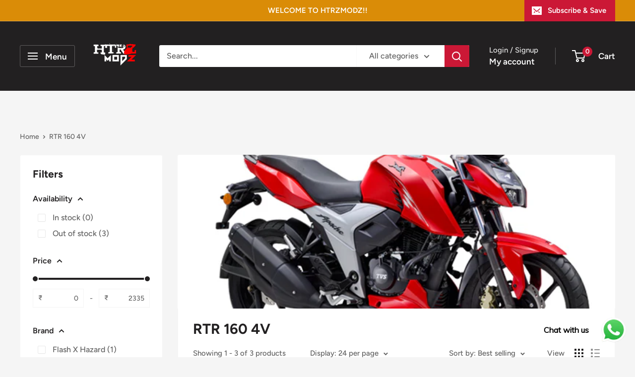

--- FILE ---
content_type: text/css
request_url: https://cdn.shopify.com/extensions/019a57c9-a44c-7388-981d-4f829453cf99/flits-shopify-theme-app-extension-77/assets/586.6d4551e8.storeFrontContainer.4.6.6.chunk.css
body_size: 241
content:
.ChangePasswordContentWrapper_flits_tab_box_body__x7ErC{height:100%;padding:0 10px}@media screen and (max-width:992px){.ChangePasswordContentWrapper_flits_tab_box_body__x7ErC{padding:10px}}.ChangePasswordLabel_flits_input_label__AG1WU{color:var(--contentTextColor);cursor:auto;display:block;font-size:15px;font-weight:400;margin-bottom:3px;margin-left:0;min-width:145px;position:relative}.ChangePasswordRow_flits_row__83Op4{margin-left:-15px;margin-right:-15px}.ChangePasswordRow_flits_col_md_6__NZWuX{min-height:1px;padding-left:15px;padding-right:15px;position:relative}.ChangePasswordRow_flits_mb_15__U5EB3{margin-bottom:15px!important}.ChangePasswordRow_flits_input_wrap__J9DaT{display:block;position:relative;width:100%}@media screen and (min-width:992px){.ChangePasswordRow_flits_col_md_6__NZWuX{width:50%}}.ChangePasswordPrimaryButton_flits_primary_button__-0yQd{background:var(--primaryButtonBGColor)!important;border:1px solid var(--primaryButtonBGColor)!important;border-radius:5px;color:var(--primaryButtonTextColor)!important;cursor:pointer;display:inline-block;font-family:inherit;font-size:14px;font-style:normal;font-weight:700;line-height:14px;min-height:14px;outline:0;padding:10px 20px;text-align:center;text-decoration:none;text-shadow:none;text-transform:none;transition:all .3s;vertical-align:initial}.ChangePasswordPrimaryButton_flits_primary_button__-0yQd:hover{background:var(--primaryButtonHoverBGColor)!important;border:1px solid var(--primaryButtonHoverBGColor)!important;color:var(--primaryButtonTextColor)!important}.ChangePasswordInput_flits_input__eAokD[type=password]{align-items:center;-webkit-appearance:none;appearance:none;-moz-appearance:none;background:0 0!important;border:1px solid;border-color:var(--borderColor);border-radius:7px;color:var(--contentTextColor)!important;cursor:text;display:flex;font-size:16px;font-style:normal;font-weight:400;height:36px;justify-content:center;line-height:1.2!important;margin:0!important;outline:0;padding:8px;position:relative;text-align:left;transition:all .3s ease;vertical-align:initial;width:100%}.ChangePasswordInput_flits_hint__N9lfu{background:#000;border-radius:5px;bottom:-47px;color:#fff;display:none;opacity:0;padding:10px;position:absolute;transition:opacity .5s;z-index:10}.ChangePasswordInput_flits_input__eAokD:focus+.ChangePasswordInput_flits_hint__N9lfu{display:block;opacity:1}.ChangePasswordInput_flits_hint__N9lfu:after{border-color:#0000 #000;border-style:solid;border-width:10px 10px 10px 0;content:"";display:block;left:20px;position:absolute;top:-15px;transform:rotate(90deg);width:0;z-index:1}.ChangePasswordErrorModule_flits_error__e2F0E{color:#d10000;font-size:12px;position:relative}.ChangePasswordErrorModule_flits_change_password_error__OVmFJ{font-size:15px;margin-bottom:10px}@media screen and (max-width:1025px){.ChangePasswordErrorModule_flits_change_password_error__OVmFJ{font-size:11px}}

--- FILE ---
content_type: text/javascript
request_url: https://cdn.shopify.com/extensions/019a57c9-a44c-7388-981d-4f829453cf99/flits-shopify-theme-app-extension-77/assets/6815.1252b2d6.storeFrontContainer.4.6.6.chunk.js
body_size: 23980
content:
/*! For license information please see 6815.1252b2d6.storeFrontContainer.4.6.6.chunk.js.LICENSE.txt */
"use strict";(self.webpackChunkapp_container=self.webpackChunkapp_container||[]).push([[6815],{6815:(e,t,r)=>{r.r(t),r.d(t,{AbortedDeferredError:()=>Y,Await:()=>Yt,BrowserRouter:()=>_r,Form:()=>Or,HashRouter:()=>kr,Link:()=>Ur,MemoryRouter:()=>Wt,NavLink:()=>jr,Navigate:()=>Kt,NavigationType:()=>n,Outlet:()=>$t,Route:()=>Jt,Router:()=>Vt,RouterProvider:()=>Lr,Routes:()=>qt,ScrollRestoration:()=>Fr,UNSAFE_DataRouterContext:()=>Qe,UNSAFE_DataRouterStateContext:()=>Ze,UNSAFE_ErrorResponseImpl:()=>te,UNSAFE_FetchersContext:()=>Sr,UNSAFE_LocationContext:()=>rt,UNSAFE_NavigationContext:()=>tt,UNSAFE_RouteContext:()=>nt,UNSAFE_ViewTransitionContext:()=>wr,UNSAFE_useRouteId:()=>_t,UNSAFE_useScrollRestoration:()=>Qr,createBrowserRouter:()=>vr,createHashRouter:()=>yr,createMemoryRouter:()=>nr,createPath:()=>m,createRoutesFromChildren:()=>er,createRoutesFromElements:()=>er,createSearchParams:()=>ur,defer:()=>Q,generatePath:()=>j,isRouteErrorResponse:()=>re,json:()=>q,matchPath:()=>O,matchRoutes:()=>S,parsePath:()=>v,redirect:()=>Z,redirectDocument:()=>ee,renderMatches:()=>tr,resolvePath:()=>B,unstable_HistoryRouter:()=>Tr,unstable_usePrompt:()=>en,unstable_useViewTransitionState:()=>tn,useActionData:()=>jt,useAsyncError:()=>Nt,useAsyncValue:()=>Ft,useBeforeUnload:()=>Zr,useBlocker:()=>It,useFetcher:()=>qr,useFetchers:()=>Yr,useFormAction:()=>Vr,useHref:()=>ot,useInRouterContext:()=>it,useLinkClickHandler:()=>Hr,useLoaderData:()=>Mt,useLocation:()=>st,useMatch:()=>ut,useMatches:()=>At,useNavigate:()=>dt,useNavigation:()=>kt,useNavigationType:()=>lt,useOutlet:()=>pt,useOutletContext:()=>ft,useParams:()=>mt,useResolvedPath:()=>vt,useRevalidator:()=>Tt,useRouteError:()=>Ot,useRouteLoaderData:()=>Ut,useRoutes:()=>yt,useSearchParams:()=>Wr,useSubmit:()=>Jr});var n,a=r(4914),o=r(6672);function i(){return i=Object.assign?Object.assign.bind():function(e){for(var t=1;t<arguments.length;t++){var r=arguments[t];for(var n in r)Object.prototype.hasOwnProperty.call(r,n)&&(e[n]=r[n])}return e},i.apply(this,arguments)}!function(e){e.Pop="POP",e.Push="PUSH",e.Replace="REPLACE"}(n||(n={}));const s="popstate";function l(e){void 0===e&&(e={});let t,{initialEntries:r=["/"],initialIndex:a,v5Compat:o=!1}=e;t=r.map(((e,t)=>d(e,"string"==typeof e?null:e.state,0===t?"default":void 0)));let i=u(null==a?t.length-1:a),s=n.Pop,l=null;function u(e){return Math.min(Math.max(e,0),t.length-1)}function c(){return t[i]}function d(e,r,n){void 0===r&&(r=null);let a=p(t?c().pathname:"/",e,r,n);return h("/"===a.pathname.charAt(0),"relative pathnames are not supported in memory history: "+JSON.stringify(e)),a}function f(e){return"string"==typeof e?e:m(e)}return{get index(){return i},get action(){return s},get location(){return c()},createHref:f,createURL:e=>new URL(f(e),"http://localhost"),encodeLocation(e){let t="string"==typeof e?v(e):e;return{pathname:t.pathname||"",search:t.search||"",hash:t.hash||""}},push(e,r){s=n.Push;let a=d(e,r);i+=1,t.splice(i,t.length,a),o&&l&&l({action:s,location:a,delta:1})},replace(e,r){s=n.Replace;let a=d(e,r);t[i]=a,o&&l&&l({action:s,location:a,delta:0})},go(e){s=n.Pop;let r=u(i+e),a=t[r];i=r,l&&l({action:s,location:a,delta:e})},listen:e=>(l=e,()=>{l=null})}}function u(e){return void 0===e&&(e={}),y((function(e,t){let{pathname:r,search:n,hash:a}=e.location;return p("",{pathname:r,search:n,hash:a},t.state&&t.state.usr||null,t.state&&t.state.key||"default")}),(function(e,t){return"string"==typeof t?t:m(t)}),null,e)}function c(e){return void 0===e&&(e={}),y((function(e,t){let{pathname:r="/",search:n="",hash:a=""}=v(e.location.hash.substr(1));return r.startsWith("/")||r.startsWith(".")||(r="/"+r),p("",{pathname:r,search:n,hash:a},t.state&&t.state.usr||null,t.state&&t.state.key||"default")}),(function(e,t){let r=e.document.querySelector("base"),n="";if(r&&r.getAttribute("href")){let t=e.location.href,r=t.indexOf("#");n=-1===r?t:t.slice(0,r)}return n+"#"+("string"==typeof t?t:m(t))}),(function(e,t){h("/"===e.pathname.charAt(0),"relative pathnames are not supported in hash history.push("+JSON.stringify(t)+")")}),e)}function d(e,t){if(!1===e||null==e)throw new Error(t)}function h(e,t){if(!e)try{throw new Error(t)}catch(e){}}function f(e,t){return{usr:e.state,key:e.key,idx:t}}function p(e,t,r,n){return void 0===r&&(r=null),i({pathname:"string"==typeof e?e:e.pathname,search:"",hash:""},"string"==typeof t?v(t):t,{state:r,key:t&&t.key||n||Math.random().toString(36).substr(2,8)})}function m(e){let{pathname:t="/",search:r="",hash:n=""}=e;return r&&"?"!==r&&(t+="?"===r.charAt(0)?r:"?"+r),n&&"#"!==n&&(t+="#"===n.charAt(0)?n:"#"+n),t}function v(e){let t={};if(e){let r=e.indexOf("#");r>=0&&(t.hash=e.substr(r),e=e.substr(0,r));let n=e.indexOf("?");n>=0&&(t.search=e.substr(n),e=e.substr(0,n)),e&&(t.pathname=e)}return t}function y(e,t,r,a){void 0===a&&(a={});let{window:o=document.defaultView,v5Compat:l=!1}=a,u=o.history,c=n.Pop,h=null,v=y();function y(){return(u.state||{idx:null}).idx}function g(){c=n.Pop;let e=y(),t=null==e?null:e-v;v=e,h&&h({action:c,location:w.location,delta:t})}function b(e){let t="null"!==o.location.origin?o.location.origin:o.location.href,r="string"==typeof e?e:m(e);return r=r.replace(/ $/,"%20"),d(t,"No window.location.(origin|href) available to create URL for href: "+r),new URL(r,t)}null==v&&(v=0,u.replaceState(i({},u.state,{idx:v}),""));let w={get action(){return c},get location(){return e(o,u)},listen(e){if(h)throw new Error("A history only accepts one active listener");return o.addEventListener(s,g),h=e,()=>{o.removeEventListener(s,g),h=null}},createHref:e=>t(o,e),createURL:b,encodeLocation(e){let t=b(e);return{pathname:t.pathname,search:t.search,hash:t.hash}},push:function(e,t){c=n.Push;let a=p(w.location,e,t);r&&r(a,e),v=y()+1;let i=f(a,v),s=w.createHref(a);try{u.pushState(i,"",s)}catch(e){if(e instanceof DOMException&&"DataCloneError"===e.name)throw e;o.location.assign(s)}l&&h&&h({action:c,location:w.location,delta:1})},replace:function(e,t){c=n.Replace;let a=p(w.location,e,t);r&&r(a,e),v=y();let o=f(a,v),i=w.createHref(a);u.replaceState(o,"",i),l&&h&&h({action:c,location:w.location,delta:0})},go:e=>u.go(e)};return w}var g;!function(e){e.data="data",e.deferred="deferred",e.redirect="redirect",e.error="error"}(g||(g={}));const b=new Set(["lazy","caseSensitive","path","id","index","children"]);function w(e,t,r,n){return void 0===r&&(r=[]),void 0===n&&(n={}),e.map(((e,a)=>{let o=[...r,String(a)],s="string"==typeof e.id?e.id:o.join("-");if(d(!0!==e.index||!e.children,"Cannot specify children on an index route"),d(!n[s],'Found a route id collision on id "'+s+"\".  Route id's must be globally unique within Data Router usages"),function(e){return!0===e.index}(e)){let r=i({},e,t(e),{id:s});return n[s]=r,r}{let r=i({},e,t(e),{id:s,children:void 0});return n[s]=r,e.children&&(r.children=w(e.children,t,o,n)),r}}))}function S(e,t,r){return void 0===r&&(r="/"),E(e,t,r,!1)}function E(e,t,r,n){let a=N(("string"==typeof t?v(t):t).pathname||"/",r);if(null==a)return null;let o=x(e);!function(e){e.sort(((e,t)=>e.score!==t.score?t.score-e.score:function(e,t){return e.length===t.length&&e.slice(0,-1).every(((e,r)=>e===t[r]))?e[e.length-1]-t[t.length-1]:0}(e.routesMeta.map((e=>e.childrenIndex)),t.routesMeta.map((e=>e.childrenIndex)))))}(o);let i=null;for(let e=0;null==i&&e<o.length;++e){let t=F(a);i=U(o[e],t,n)}return i}function R(e,t){let{route:r,pathname:n,params:a}=e;return{id:r.id,pathname:n,params:a,data:t[r.id],handle:r.handle}}function x(e,t,r,n){void 0===t&&(t=[]),void 0===r&&(r=[]),void 0===n&&(n="");let a=(e,a,o)=>{let i={relativePath:void 0===o?e.path||"":o,caseSensitive:!0===e.caseSensitive,childrenIndex:a,route:e};i.relativePath.startsWith("/")&&(d(i.relativePath.startsWith(n),'Absolute route path "'+i.relativePath+'" nested under path "'+n+'" is not valid. An absolute child route path must start with the combined path of all its parent routes.'),i.relativePath=i.relativePath.slice(n.length));let s=K([n,i.relativePath]),l=r.concat(i);e.children&&e.children.length>0&&(d(!0!==e.index,'Index routes must not have child routes. Please remove all child routes from route path "'+s+'".'),x(e.children,t,l,s)),(null!=e.path||e.index)&&t.push({path:s,score:M(s,e.index),routesMeta:l})};return e.forEach(((e,t)=>{var r;if(""!==e.path&&null!=(r=e.path)&&r.includes("?"))for(let r of D(e.path))a(e,t,r);else a(e,t)})),t}function D(e){let t=e.split("/");if(0===t.length)return[];let[r,...n]=t,a=r.endsWith("?"),o=r.replace(/\?$/,"");if(0===n.length)return a?[o,""]:[o];let i=D(n.join("/")),s=[];return s.push(...i.map((e=>""===e?o:[o,e].join("/")))),a&&s.push(...i),s.map((t=>e.startsWith("/")&&""===t?"/":t))}const C=/^:[\w-]+$/,L=3,P=2,_=1,k=10,T=-2,A=e=>"*"===e;function M(e,t){let r=e.split("/"),n=r.length;return r.some(A)&&(n+=T),t&&(n+=P),r.filter((e=>!A(e))).reduce(((e,t)=>e+(C.test(t)?L:""===t?_:k)),n)}function U(e,t,r){void 0===r&&(r=!1);let{routesMeta:n}=e,a={},o="/",i=[];for(let e=0;e<n.length;++e){let s=n[e],l=e===n.length-1,u="/"===o?t:t.slice(o.length)||"/",c=O({path:s.relativePath,caseSensitive:s.caseSensitive,end:l},u),d=s.route;if(!c&&l&&r&&!n[n.length-1].route.index&&(c=O({path:s.relativePath,caseSensitive:s.caseSensitive,end:!1},u)),!c)return null;Object.assign(a,c.params),i.push({params:a,pathname:K([o,c.pathname]),pathnameBase:$(K([o,c.pathnameBase])),route:d}),"/"!==c.pathnameBase&&(o=K([o,c.pathnameBase]))}return i}function j(e,t){void 0===t&&(t={});let r=e;r.endsWith("*")&&"*"!==r&&!r.endsWith("/*")&&(h(!1,'Route path "'+r+'" will be treated as if it were "'+r.replace(/\*$/,"/*")+'" because the `*` character must always follow a `/` in the pattern. To get rid of this warning, please change the route path to "'+r.replace(/\*$/,"/*")+'".'),r=r.replace(/\*$/,"/*"));const n=r.startsWith("/")?"/":"",a=e=>null==e?"":"string"==typeof e?e:String(e);return n+r.split(/\/+/).map(((e,r,n)=>{if(r===n.length-1&&"*"===e)return a(t["*"]);const o=e.match(/^:([\w-]+)(\??)$/);if(o){const[,e,r]=o;let n=t[e];return d("?"===r||null!=n,'Missing ":'+e+'" param'),a(n)}return e.replace(/\?$/g,"")})).filter((e=>!!e)).join("/")}function O(e,t){"string"==typeof e&&(e={path:e,caseSensitive:!1,end:!0});let[r,n]=function(e,t,r){void 0===t&&(t=!1),void 0===r&&(r=!0),h("*"===e||!e.endsWith("*")||e.endsWith("/*"),'Route path "'+e+'" will be treated as if it were "'+e.replace(/\*$/,"/*")+'" because the `*` character must always follow a `/` in the pattern. To get rid of this warning, please change the route path to "'+e.replace(/\*$/,"/*")+'".');let n=[],a="^"+e.replace(/\/*\*?$/,"").replace(/^\/*/,"/").replace(/[\\.*+^${}|()[\]]/g,"\\$&").replace(/\/:([\w-]+)(\?)?/g,((e,t,r)=>(n.push({paramName:t,isOptional:null!=r}),r?"/?([^\\/]+)?":"/([^\\/]+)")));return e.endsWith("*")?(n.push({paramName:"*"}),a+="*"===e||"/*"===e?"(.*)$":"(?:\\/(.+)|\\/*)$"):r?a+="\\/*$":""!==e&&"/"!==e&&(a+="(?:(?=\\/|$))"),[new RegExp(a,t?void 0:"i"),n]}(e.path,e.caseSensitive,e.end),a=t.match(r);if(!a)return null;let o=a[0],i=o.replace(/(.)\/+$/,"$1"),s=a.slice(1);return{params:n.reduce(((e,t,r)=>{let{paramName:n,isOptional:a}=t;if("*"===n){let e=s[r]||"";i=o.slice(0,o.length-e.length).replace(/(.)\/+$/,"$1")}const l=s[r];return e[n]=a&&!l?void 0:(l||"").replace(/%2F/g,"/"),e}),{}),pathname:o,pathnameBase:i,pattern:e}}function F(e){try{return e.split("/").map((e=>decodeURIComponent(e).replace(/\//g,"%2F"))).join("/")}catch(t){return h(!1,'The URL path "'+e+'" could not be decoded because it is is a malformed URL segment. This is probably due to a bad percent encoding ('+t+")."),e}}function N(e,t){if("/"===t)return e;if(!e.toLowerCase().startsWith(t.toLowerCase()))return null;let r=t.endsWith("/")?t.length-1:t.length,n=e.charAt(r);return n&&"/"!==n?null:e.slice(r)||"/"}function B(e,t){void 0===t&&(t="/");let{pathname:r,search:n="",hash:a=""}="string"==typeof e?v(e):e,o=r?r.startsWith("/")?r:function(e,t){let r=t.replace(/\/+$/,"").split("/");return e.split("/").forEach((e=>{".."===e?r.length>1&&r.pop():"."!==e&&r.push(e)})),r.length>1?r.join("/"):"/"}(r,t):t;return{pathname:o,search:J(n),hash:V(a)}}function I(e,t,r,n){return"Cannot include a '"+e+"' character in a manually specified `to."+t+"` field ["+JSON.stringify(n)+"].  Please separate it out to the `to."+r+'` field. Alternatively you may provide the full path as a string in <Link to="..."> and the router will parse it for you.'}function z(e){return e.filter(((e,t)=>0===t||e.route.path&&e.route.path.length>0))}function H(e,t){let r=z(e);return t?r.map(((e,t)=>t===r.length-1?e.pathname:e.pathnameBase)):r.map((e=>e.pathnameBase))}function W(e,t,r,n){let a;void 0===n&&(n=!1),"string"==typeof e?a=v(e):(a=i({},e),d(!a.pathname||!a.pathname.includes("?"),I("?","pathname","search",a)),d(!a.pathname||!a.pathname.includes("#"),I("#","pathname","hash",a)),d(!a.search||!a.search.includes("#"),I("#","search","hash",a)));let o,s=""===e||""===a.pathname,l=s?"/":a.pathname;if(null==l)o=r;else{let e=t.length-1;if(!n&&l.startsWith("..")){let t=l.split("/");for(;".."===t[0];)t.shift(),e-=1;a.pathname=t.join("/")}o=e>=0?t[e]:"/"}let u=B(a,o),c=l&&"/"!==l&&l.endsWith("/"),h=(s||"."===l)&&r.endsWith("/");return u.pathname.endsWith("/")||!c&&!h||(u.pathname+="/"),u}const K=e=>e.join("/").replace(/\/\/+/g,"/"),$=e=>e.replace(/\/+$/,"").replace(/^\/*/,"/"),J=e=>e&&"?"!==e?e.startsWith("?")?e:"?"+e:"",V=e=>e&&"#"!==e?e.startsWith("#")?e:"#"+e:"",q=function(e,t){void 0===t&&(t={});let r="number"==typeof t?{status:t}:t,n=new Headers(r.headers);return n.has("Content-Type")||n.set("Content-Type","application/json; charset=utf-8"),new Response(JSON.stringify(e),i({},r,{headers:n}))};class Y extends Error{}class X{constructor(e,t){let r;this.pendingKeysSet=new Set,this.subscribers=new Set,this.deferredKeys=[],d(e&&"object"==typeof e&&!Array.isArray(e),"defer() only accepts plain objects"),this.abortPromise=new Promise(((e,t)=>r=t)),this.controller=new AbortController;let n=()=>r(new Y("Deferred data aborted"));this.unlistenAbortSignal=()=>this.controller.signal.removeEventListener("abort",n),this.controller.signal.addEventListener("abort",n),this.data=Object.entries(e).reduce(((e,t)=>{let[r,n]=t;return Object.assign(e,{[r]:this.trackPromise(r,n)})}),{}),this.done&&this.unlistenAbortSignal(),this.init=t}trackPromise(e,t){if(!(t instanceof Promise))return t;this.deferredKeys.push(e),this.pendingKeysSet.add(e);let r=Promise.race([t,this.abortPromise]).then((t=>this.onSettle(r,e,void 0,t)),(t=>this.onSettle(r,e,t)));return r.catch((()=>{})),Object.defineProperty(r,"_tracked",{get:()=>!0}),r}onSettle(e,t,r,n){if(this.controller.signal.aborted&&r instanceof Y)return this.unlistenAbortSignal(),Object.defineProperty(e,"_error",{get:()=>r}),Promise.reject(r);if(this.pendingKeysSet.delete(t),this.done&&this.unlistenAbortSignal(),void 0===r&&void 0===n){let r=new Error('Deferred data for key "'+t+'" resolved/rejected with `undefined`, you must resolve/reject with a value or `null`.');return Object.defineProperty(e,"_error",{get:()=>r}),this.emit(!1,t),Promise.reject(r)}return void 0===n?(Object.defineProperty(e,"_error",{get:()=>r}),this.emit(!1,t),Promise.reject(r)):(Object.defineProperty(e,"_data",{get:()=>n}),this.emit(!1,t),n)}emit(e,t){this.subscribers.forEach((r=>r(e,t)))}subscribe(e){return this.subscribers.add(e),()=>this.subscribers.delete(e)}cancel(){this.controller.abort(),this.pendingKeysSet.forEach(((e,t)=>this.pendingKeysSet.delete(t))),this.emit(!0)}async resolveData(e){let t=!1;if(!this.done){let r=()=>this.cancel();e.addEventListener("abort",r),t=await new Promise((t=>{this.subscribe((n=>{e.removeEventListener("abort",r),(n||this.done)&&t(n)}))}))}return t}get done(){return 0===this.pendingKeysSet.size}get unwrappedData(){return d(null!==this.data&&this.done,"Can only unwrap data on initialized and settled deferreds"),Object.entries(this.data).reduce(((e,t)=>{let[r,n]=t;return Object.assign(e,{[r]:G(n)})}),{})}get pendingKeys(){return Array.from(this.pendingKeysSet)}}function G(e){if(!function(e){return e instanceof Promise&&!0===e._tracked}(e))return e;if(e._error)throw e._error;return e._data}const Q=function(e,t){return void 0===t&&(t={}),new X(e,"number"==typeof t?{status:t}:t)},Z=function(e,t){void 0===t&&(t=302);let r=t;"number"==typeof r?r={status:r}:void 0===r.status&&(r.status=302);let n=new Headers(r.headers);return n.set("Location",e),new Response(null,i({},r,{headers:n}))},ee=(e,t)=>{let r=Z(e,t);return r.headers.set("X-Remix-Reload-Document","true"),r};class te{constructor(e,t,r,n){void 0===n&&(n=!1),this.status=e,this.statusText=t||"",this.internal=n,r instanceof Error?(this.data=r.toString(),this.error=r):this.data=r}}function re(e){return null!=e&&"number"==typeof e.status&&"string"==typeof e.statusText&&"boolean"==typeof e.internal&&"data"in e}const ne=["post","put","patch","delete"],ae=new Set(ne),oe=["get",...ne],ie=new Set(oe),se=new Set([301,302,303,307,308]),le=new Set([307,308]),ue={state:"idle",location:void 0,formMethod:void 0,formAction:void 0,formEncType:void 0,formData:void 0,json:void 0,text:void 0},ce={state:"idle",data:void 0,formMethod:void 0,formAction:void 0,formEncType:void 0,formData:void 0,json:void 0,text:void 0},de={state:"unblocked",proceed:void 0,reset:void 0,location:void 0},he=/^(?:[a-z][a-z0-9+.-]*:|\/\/)/i,fe=e=>({hasErrorBoundary:Boolean(e.hasErrorBoundary)}),pe="remix-router-transitions";function me(e){const t=e.window?e.window:"undefined"!=typeof window?window:void 0,r=void 0!==t&&void 0!==t.document&&void 0!==t.document.createElement,a=!r;let o;if(d(e.routes.length>0,"You must provide a non-empty routes array to createRouter"),e.mapRouteProperties)o=e.mapRouteProperties;else if(e.detectErrorBoundary){let t=e.detectErrorBoundary;o=e=>({hasErrorBoundary:t(e)})}else o=fe;let s,l,u,c={},f=w(e.routes,o,void 0,c),m=e.basename||"/",v=e.unstable_dataStrategy||xe,y=e.unstable_patchRoutesOnMiss,b=i({v7_fetcherPersist:!1,v7_normalizeFormMethod:!1,v7_partialHydration:!1,v7_prependBasename:!1,v7_relativeSplatPath:!1,unstable_skipActionErrorRevalidation:!1},e.future),x=null,D=new Set,C=null,L=null,P=null,_=null!=e.hydrationData,k=S(f,e.history.location,m),T=null;if(null==k&&!y){let t=je(404,{pathname:e.history.location.pathname}),{matches:r,route:n}=Ue(f);k=r,T={[n.id]:t}}if(k&&y&&dt(k,f,e.history.location.pathname).active&&(k=null),k)if(k.some((e=>e.route.lazy)))l=!1;else if(k.some((e=>e.route.loader)))if(b.v7_partialHydration){let t=e.hydrationData?e.hydrationData.loaderData:null,r=e.hydrationData?e.hydrationData.errors:null,n=e=>!e.route.loader||("function"!=typeof e.route.loader||!0!==e.route.loader.hydrate)&&(t&&void 0!==t[e.route.id]||r&&void 0!==r[e.route.id]);if(r){let e=k.findIndex((e=>void 0!==r[e.route.id]));l=k.slice(0,e+1).every(n)}else l=k.every(n)}else l=null!=e.hydrationData;else l=!0;else l=!1,k=[];let A,M={historyAction:e.history.action,location:e.history.location,matches:k,initialized:l,navigation:ue,restoreScrollPosition:null==e.hydrationData&&null,preventScrollReset:!1,revalidation:"idle",loaderData:e.hydrationData&&e.hydrationData.loaderData||{},actionData:e.hydrationData&&e.hydrationData.actionData||null,errors:e.hydrationData&&e.hydrationData.errors||T,fetchers:new Map,blockers:new Map},U=n.Pop,j=!1,O=!1,F=new Map,B=null,I=!1,z=!1,H=[],W=[],K=new Map,$=0,J=-1,V=new Map,q=new Set,Y=new Map,X=new Map,G=new Set,Q=new Map,Z=new Map,ee=new Map,ne=!1;function ae(e,t){void 0===t&&(t={}),M=i({},M,e);let r=[],n=[];b.v7_fetcherPersist&&M.fetchers.forEach(((e,t)=>{"idle"===e.state&&(G.has(t)?n.push(t):r.push(t))})),[...D].forEach((e=>e(M,{deletedFetchers:n,unstable_viewTransitionOpts:t.viewTransitionOpts,unstable_flushSync:!0===t.flushSync}))),b.v7_fetcherPersist&&(r.forEach((e=>M.fetchers.delete(e))),n.forEach((e=>Qe(e))))}function oe(t,r,a){var o,l;let u,{flushSync:c}=void 0===a?{}:a,d=null!=M.actionData&&null!=M.navigation.formMethod&&He(M.navigation.formMethod)&&"loading"===M.navigation.state&&!0!==(null==(o=t.state)?void 0:o._isRedirect);u=r.actionData?Object.keys(r.actionData).length>0?r.actionData:null:d?M.actionData:null;let h=r.loaderData?Te(M.loaderData,r.loaderData,r.matches||[],r.errors):M.loaderData,p=M.blockers;p.size>0&&(p=new Map(p),p.forEach(((e,t)=>p.set(t,de))));let m,v=!0===j||null!=M.navigation.formMethod&&He(M.navigation.formMethod)&&!0!==(null==(l=t.state)?void 0:l._isRedirect);if(s&&(f=s,s=void 0),I||U===n.Pop||(U===n.Push?e.history.push(t,t.state):U===n.Replace&&e.history.replace(t,t.state)),U===n.Pop){let e=F.get(M.location.pathname);e&&e.has(t.pathname)?m={currentLocation:M.location,nextLocation:t}:F.has(t.pathname)&&(m={currentLocation:t,nextLocation:M.location})}else if(O){let e=F.get(M.location.pathname);e?e.add(t.pathname):(e=new Set([t.pathname]),F.set(M.location.pathname,e)),m={currentLocation:M.location,nextLocation:t}}ae(i({},r,{actionData:u,loaderData:h,historyAction:U,location:t,initialized:!0,navigation:ue,revalidation:"idle",restoreScrollPosition:ct(t,r.matches||M.matches),preventScrollReset:v,blockers:p}),{viewTransitionOpts:m,flushSync:!0===c}),U=n.Pop,j=!1,O=!1,I=!1,z=!1,H=[],W=[]}async function ie(t,r,a){A&&A.abort(),A=null,U=t,I=!0===(a&&a.startUninterruptedRevalidation),function(e,t){if(C&&P){let r=ut(e,t);C[r]=P()}}(M.location,M.matches),j=!0===(a&&a.preventScrollReset),O=!0===(a&&a.enableViewTransition);let o=s||f,l=a&&a.overrideNavigation,u=S(o,r,m),c=!0===(a&&a.flushSync),d=dt(u,o,r.pathname);if(d.active&&d.matches&&(u=d.matches),!u){let{error:e,notFoundMatches:t,route:n}=it(r.pathname);return void oe(r,{matches:t,loaderData:{},errors:{[n.id]:e}},{flushSync:c})}if(M.initialized&&!z&&(p=r,(h=M.location).pathname===p.pathname&&h.search===p.search&&(""===h.hash?""!==p.hash:h.hash===p.hash||""!==p.hash))&&!(a&&a.submission&&He(a.submission.formMethod)))return void oe(r,{matches:u},{flushSync:c});var h,p;A=new AbortController;let v,y=Le(e.history,r,A.signal,a&&a.submission);if(a&&a.pendingError)v=[Me(u).route.id,{type:g.error,error:a.pendingError}];else if(a&&a.submission&&He(a.submission.formMethod)){let t=await async function(e,t,r,a,o,i){void 0===i&&(i={}),_e();let s,l=function(e,t){return{state:"submitting",location:e,formMethod:t.formMethod,formAction:t.formAction,formEncType:t.formEncType,formData:t.formData,json:t.json,text:t.text}}(t,r);if(ae({navigation:l},{flushSync:!0===i.flushSync}),o){let r=await ht(a,t.pathname,e.signal);if("aborted"===r.type)return{shortCircuited:!0};if("error"===r.type){let{error:e,notFoundMatches:n,route:a}=st(t.pathname,r);return{matches:n,pendingActionResult:[a.id,{type:g.error,error:e}]}}if(!r.matches){let{notFoundMatches:e,error:r,route:n}=it(t.pathname);return{matches:e,pendingActionResult:[n.id,{type:g.error,error:r}]}}a=r.matches}let u=Je(a,t);if(u.route.action||u.route.lazy){if(s=(await we("action",e,[u],a))[0],e.signal.aborted)return{shortCircuited:!0}}else s={type:g.error,error:je(405,{method:e.method,pathname:t.pathname,routeId:u.route.id})};if(Ie(s)){let t;return t=i&&null!=i.replace?i.replace:Ce(s.response.headers.get("Location"),new URL(e.url),m)===M.location.pathname+M.location.search,await be(e,s,{submission:r,replace:t}),{shortCircuited:!0}}if(Ne(s))throw je(400,{type:"defer-action"});if(Be(s)){let e=Me(a,u.route.id);return!0!==(i&&i.replace)&&(U=n.Push),{matches:a,pendingActionResult:[e.route.id,s]}}return{matches:a,pendingActionResult:[u.route.id,s]}}(y,r,a.submission,u,d.active,{replace:a.replace,flushSync:c});if(t.shortCircuited)return;if(t.pendingActionResult){let[e,n]=t.pendingActionResult;if(Be(n)&&re(n.error)&&404===n.error.status)return A=null,void oe(r,{matches:t.matches,loaderData:{},errors:{[e]:n.error}})}u=t.matches||u,v=t.pendingActionResult,l=qe(r,a.submission),c=!1,d.active=!1,y=Le(e.history,y.url,y.signal)}let{shortCircuited:w,matches:E,loaderData:R,errors:x}=await async function(t,r,n,a,o,l,u,c,d,h,p){let v=o||qe(r,l),y=l||u||Ve(v),g=!(I||b.v7_partialHydration&&d);if(a){if(g){let e=me(p);ae(i({navigation:v},void 0!==e?{actionData:e}:{}),{flushSync:h})}let e=await ht(n,r.pathname,t.signal);if("aborted"===e.type)return{shortCircuited:!0};if("error"===e.type){let{error:t,notFoundMatches:n,route:a}=st(r.pathname,e);return{matches:n,loaderData:{},errors:{[a.id]:t}}}if(!e.matches){let{error:e,notFoundMatches:t,route:n}=it(r.pathname);return{matches:t,loaderData:{},errors:{[n.id]:e}}}n=e.matches}let w=s||f,[S,E]=ge(e.history,M,n,y,r,b.v7_partialHydration&&!0===d,b.unstable_skipActionErrorRevalidation,z,H,W,G,Y,q,w,m,p);if(lt((e=>!(n&&n.some((t=>t.route.id===e)))||S&&S.some((t=>t.route.id===e)))),J=++$,0===S.length&&0===E.length){let e=tt();return oe(r,i({matches:n,loaderData:{},errors:p&&Be(p[1])?{[p[0]]:p[1].error}:null},Ae(p),e?{fetchers:new Map(M.fetchers)}:{}),{flushSync:h}),{shortCircuited:!0}}if(g){let e={};if(!a){e.navigation=v;let t=me(p);void 0!==t&&(e.actionData=t)}E.length>0&&(e.fetchers=function(e){return e.forEach((e=>{let t=M.fetchers.get(e.key),r=Ye(void 0,t?t.data:void 0);M.fetchers.set(e.key,r)})),new Map(M.fetchers)}(E)),ae(e,{flushSync:h})}E.forEach((e=>{K.has(e.key)&&Ze(e.key),e.controller&&K.set(e.key,e.controller)}));let R=()=>E.forEach((e=>Ze(e.key)));A&&A.signal.addEventListener("abort",R);let{loaderResults:x,fetcherResults:D}=await Pe(M.matches,n,S,E,t);if(t.signal.aborted)return{shortCircuited:!0};A&&A.signal.removeEventListener("abort",R),E.forEach((e=>K.delete(e.key)));let C=Oe([...x,...D]);if(C){if(C.idx>=S.length){let e=E[C.idx-S.length].key;q.add(e)}return await be(t,C.result,{replace:c}),{shortCircuited:!0}}let{loaderData:L,errors:P}=ke(M,n,S,x,p,E,D,Q);Q.forEach(((e,t)=>{e.subscribe((r=>{(r||e.done)&&Q.delete(t)}))})),b.v7_partialHydration&&d&&M.errors&&Object.entries(M.errors).filter((e=>{let[t]=e;return!S.some((e=>e.route.id===t))})).forEach((e=>{let[t,r]=e;P=Object.assign(P||{},{[t]:r})}));let _=tt(),k=rt(J),T=_||k||E.length>0;return i({matches:n,loaderData:L,errors:P},T?{fetchers:new Map(M.fetchers)}:{})}(y,r,u,d.active,l,a&&a.submission,a&&a.fetcherSubmission,a&&a.replace,a&&!0===a.initialHydration,c,v);w||(A=null,oe(r,i({matches:E||u},Ae(v),{loaderData:R,errors:x})))}function me(e){return e&&!Be(e[1])?{[e[0]]:e[1].data}:M.actionData?0===Object.keys(M.actionData).length?null:M.actionData:void 0}async function be(a,o,s){let{submission:l,fetcherSubmission:u,replace:c}=void 0===s?{}:s;o.response.headers.has("X-Remix-Revalidate")&&(z=!0);let h=o.response.headers.get("Location");d(h,"Expected a Location header on the redirect Response"),h=Ce(h,new URL(a.url),m);let f=p(M.location,h,{_isRedirect:!0});if(r){let r=!1;if(o.response.headers.has("X-Remix-Reload-Document"))r=!0;else if(he.test(h)){const n=e.history.createURL(h);r=n.origin!==t.location.origin||null==N(n.pathname,m)}if(r)return void(c?t.location.replace(h):t.location.assign(h))}A=null;let v=!0===c?n.Replace:n.Push,{formMethod:y,formAction:g,formEncType:b}=M.navigation;!l&&!u&&y&&g&&b&&(l=Ve(M.navigation));let w=l||u;if(le.has(o.response.status)&&w&&He(w.formMethod))await ie(v,f,{submission:i({},w,{formAction:h}),preventScrollReset:j});else{let e=qe(f,l);await ie(v,f,{overrideNavigation:e,fetcherSubmission:u,preventScrollReset:j})}}async function we(e,t,r,n){try{let a=await async function(e,t,r,n,a,o,s,l){let u=n.reduce(((e,t)=>e.add(t.route.id)),new Set),c=new Set,h=await e({matches:a.map((e=>{let n=u.has(e.route.id);return i({},e,{shouldLoad:n,resolve:a=>(c.add(e.route.id),n?async function(e,t,r,n,a,o,i){let s,l,u=n=>{let a,s=new Promise(((e,t)=>a=t));l=()=>a(),t.signal.addEventListener("abort",l);let u,c=a=>"function"!=typeof n?Promise.reject(new Error('You cannot call the handler for a route which defines a boolean "'+e+'" [routeId: '+r.route.id+"]")):n({request:t,params:r.params,context:i},...void 0!==a?[a]:[]);return u=o?o((e=>c(e))):(async()=>{try{return{type:"data",result:await c()}}catch(e){return{type:"error",result:e}}})(),Promise.race([u,s])};try{let o=r.route[e];if(r.route.lazy)if(o){let e,[t]=await Promise.all([u(o).catch((t=>{e=t})),Re(r.route,a,n)]);if(void 0!==e)throw e;s=t}else{if(await Re(r.route,a,n),o=r.route[e],!o){if("action"===e){let e=new URL(t.url),n=e.pathname+e.search;throw je(405,{method:t.method,pathname:n,routeId:r.route.id})}return{type:g.data,result:void 0}}s=await u(o)}else{if(!o){let e=new URL(t.url);throw je(404,{pathname:e.pathname+e.search})}s=await u(o)}d(void 0!==s.result,"You defined "+("action"===e?"an action":"a loader")+' for route "'+r.route.id+"\" but didn't return anything from your `"+e+"` function. Please return a value or `null`.")}catch(e){return{type:g.error,result:e}}finally{l&&t.signal.removeEventListener("abort",l)}return s}(t,r,e,o,s,a,l):Promise.resolve({type:g.data,result:void 0}))})})),request:r,params:a[0].params,context:l});return a.forEach((e=>d(c.has(e.route.id),'`match.resolve()` was not called for route id "'+e.route.id+'". You must call `match.resolve()` on every match passed to `dataStrategy` to ensure all routes are properly loaded.'))),h.filter(((e,t)=>u.has(a[t].route.id)))}(v,e,t,r,n,c,o);return await Promise.all(a.map(((e,a)=>{if(function(e){return ze(e.result)&&se.has(e.result.status)}(e)){let o=e.result;return{type:g.redirect,response:De(o,t,r[a].route.id,n,m,b.v7_relativeSplatPath)}}return async function(e){let{result:t,type:r,status:n}=e;if(ze(t)){let e;try{let r=t.headers.get("Content-Type");e=r&&/\bapplication\/json\b/.test(r)?null==t.body?null:await t.json():await t.text()}catch(e){return{type:g.error,error:e}}return r===g.error?{type:g.error,error:new te(t.status,t.statusText,e),statusCode:t.status,headers:t.headers}:{type:g.data,data:e,statusCode:t.status,headers:t.headers}}return r===g.error?{type:g.error,error:t,statusCode:re(t)?t.status:n}:function(e){let t=e;return t&&"object"==typeof t&&"object"==typeof t.data&&"function"==typeof t.subscribe&&"function"==typeof t.cancel&&"function"==typeof t.resolveData}(t)?{type:g.deferred,deferredData:t,statusCode:null==(a=t.init)?void 0:a.status,headers:(null==(o=t.init)?void 0:o.headers)&&new Headers(t.init.headers)}:{type:g.data,data:t,statusCode:n};var a,o}(e)})))}catch(e){return r.map((()=>({type:g.error,error:e})))}}async function Pe(t,r,n,a,o){let[i,...s]=await Promise.all([n.length?we("loader",o,n,r):[],...a.map((t=>t.matches&&t.match&&t.controller?we("loader",Le(e.history,t.path,t.controller.signal),[t.match],t.matches).then((e=>e[0])):Promise.resolve({type:g.error,error:je(404,{pathname:t.path})})))]);return await Promise.all([We(t,n,i,i.map((()=>o.signal)),!1,M.loaderData),We(t,a.map((e=>e.match)),s,a.map((e=>e.controller?e.controller.signal:null)),!0)]),{loaderResults:i,fetcherResults:s}}function _e(){z=!0,H.push(...lt()),Y.forEach(((e,t)=>{K.has(t)&&(W.push(t),Ze(t))}))}function Fe(e,t,r){void 0===r&&(r={}),M.fetchers.set(e,t),ae({fetchers:new Map(M.fetchers)},{flushSync:!0===(r&&r.flushSync)})}function $e(e,t,r,n){void 0===n&&(n={});let a=Me(M.matches,t);Qe(e),ae({errors:{[a.route.id]:r},fetchers:new Map(M.fetchers)},{flushSync:!0===(n&&n.flushSync)})}function Ge(e){return b.v7_fetcherPersist&&(X.set(e,(X.get(e)||0)+1),G.has(e)&&G.delete(e)),M.fetchers.get(e)||ce}function Qe(e){let t=M.fetchers.get(e);!K.has(e)||t&&"loading"===t.state&&V.has(e)||Ze(e),Y.delete(e),V.delete(e),q.delete(e),G.delete(e),M.fetchers.delete(e)}function Ze(e){let t=K.get(e);d(t,"Expected fetch controller: "+e),t.abort(),K.delete(e)}function et(e){for(let t of e){let e=Xe(Ge(t).data);M.fetchers.set(t,e)}}function tt(){let e=[],t=!1;for(let r of q){let n=M.fetchers.get(r);d(n,"Expected fetcher: "+r),"loading"===n.state&&(q.delete(r),e.push(r),t=!0)}return et(e),t}function rt(e){let t=[];for(let[r,n]of V)if(n<e){let e=M.fetchers.get(r);d(e,"Expected fetcher: "+r),"loading"===e.state&&(Ze(r),V.delete(r),t.push(r))}return et(t),t.length>0}function nt(e){M.blockers.delete(e),Z.delete(e)}function at(e,t){let r=M.blockers.get(e)||de;d("unblocked"===r.state&&"blocked"===t.state||"blocked"===r.state&&"blocked"===t.state||"blocked"===r.state&&"proceeding"===t.state||"blocked"===r.state&&"unblocked"===t.state||"proceeding"===r.state&&"unblocked"===t.state,"Invalid blocker state transition: "+r.state+" -> "+t.state);let n=new Map(M.blockers);n.set(e,t),ae({blockers:n})}function ot(e){let{currentLocation:t,nextLocation:r,historyAction:n}=e;if(0===Z.size)return;Z.size>1&&h(!1,"A router only supports one blocker at a time");let a=Array.from(Z.entries()),[o,i]=a[a.length-1],s=M.blockers.get(o);return s&&"proceeding"===s.state?void 0:i({currentLocation:t,nextLocation:r,historyAction:n})?o:void 0}function it(e){let t=je(404,{pathname:e}),r=s||f,{matches:n,route:a}=Ue(r);return lt(),{notFoundMatches:n,route:a,error:t}}function st(e,t){let r=t.partialMatches,n=r[r.length-1].route;return{notFoundMatches:r,route:n,error:je(400,{type:"route-discovery",routeId:n.id,pathname:e,message:null!=t.error&&"message"in t.error?t.error:String(t.error)})}}function lt(e){let t=[];return Q.forEach(((r,n)=>{e&&!e(n)||(r.cancel(),t.push(n),Q.delete(n))})),t}function ut(e,t){return L&&L(e,t.map((e=>R(e,M.loaderData))))||e.key}function ct(e,t){if(C){let r=ut(e,t),n=C[r];if("number"==typeof n)return n}return null}function dt(e,t,r){if(y){if(!e)return{active:!0,matches:E(t,r,m,!0)||[]};{let n=e[e.length-1].route;if(n.path&&("*"===n.path||n.path.endsWith("/*")))return{active:!0,matches:E(t,r,m,!0)}}}return{active:!1,matches:null}}async function ht(e,t,r){let n=e,a=n.length>0?n[n.length-1].route:null;for(;;){let e=null==s,i=s||f;try{await Se(y,t,n,i,c,o,ee,r)}catch(e){return{type:"error",error:e,partialMatches:n}}finally{e&&(f=[...f])}if(r.aborted)return{type:"aborted"};let l=S(i,t,m),u=!1;if(l){let e=l[l.length-1].route;if(e.index)return{type:"success",matches:l};if(e.path&&e.path.length>0){if("*"!==e.path)return{type:"success",matches:l};u=!0}}let d=E(i,t,m,!0);if(!d||n.map((e=>e.route.id)).join("-")===d.map((e=>e.route.id)).join("-"))return{type:"success",matches:u?l:null};if(n=d,a=n[n.length-1].route,"*"===a.path)return{type:"success",matches:n}}}return u={get basename(){return m},get future(){return b},get state(){return M},get routes(){return f},get window(){return t},initialize:function(){if(x=e.history.listen((t=>{let{action:r,location:n,delta:a}=t;if(ne)return void(ne=!1);h(0===Z.size||null!=a,"You are trying to use a blocker on a POP navigation to a location that was not created by @remix-run/router. This will fail silently in production. This can happen if you are navigating outside the router via `window.history.pushState`/`window.location.hash` instead of using router navigation APIs.  This can also happen if you are using createHashRouter and the user manually changes the URL.");let o=ot({currentLocation:M.location,nextLocation:n,historyAction:r});return o&&null!=a?(ne=!0,e.history.go(-1*a),void at(o,{state:"blocked",location:n,proceed(){at(o,{state:"proceeding",proceed:void 0,reset:void 0,location:n}),e.history.go(a)},reset(){let e=new Map(M.blockers);e.set(o,de),ae({blockers:e})}})):ie(r,n)})),r){!function(e,t){try{let r=e.sessionStorage.getItem(pe);if(r){let e=JSON.parse(r);for(let[r,n]of Object.entries(e||{}))n&&Array.isArray(n)&&t.set(r,new Set(n||[]))}}catch(e){}}(t,F);let e=()=>function(e,t){if(t.size>0){let r={};for(let[e,n]of t)r[e]=[...n];try{e.sessionStorage.setItem(pe,JSON.stringify(r))}catch(e){h(!1,"Failed to save applied view transitions in sessionStorage ("+e+").")}}}(t,F);t.addEventListener("pagehide",e),B=()=>t.removeEventListener("pagehide",e)}return M.initialized||ie(n.Pop,M.location,{initialHydration:!0}),u},subscribe:function(e){return D.add(e),()=>D.delete(e)},enableScrollRestoration:function(e,t,r){if(C=e,P=t,L=r||null,!_&&M.navigation===ue){_=!0;let e=ct(M.location,M.matches);null!=e&&ae({restoreScrollPosition:e})}return()=>{C=null,P=null,L=null}},navigate:async function t(r,a){if("number"==typeof r)return void e.history.go(r);let o=ve(M.location,M.matches,m,b.v7_prependBasename,r,b.v7_relativeSplatPath,null==a?void 0:a.fromRouteId,null==a?void 0:a.relative),{path:s,submission:l,error:u}=ye(b.v7_normalizeFormMethod,!1,o,a),c=M.location,d=p(M.location,s,a&&a.state);d=i({},d,e.history.encodeLocation(d));let h=a&&null!=a.replace?a.replace:void 0,f=n.Push;!0===h?f=n.Replace:!1===h||null!=l&&He(l.formMethod)&&l.formAction===M.location.pathname+M.location.search&&(f=n.Replace);let v=a&&"preventScrollReset"in a?!0===a.preventScrollReset:void 0,y=!0===(a&&a.unstable_flushSync),g=ot({currentLocation:c,nextLocation:d,historyAction:f});if(!g)return await ie(f,d,{submission:l,pendingError:u,preventScrollReset:v,replace:a&&a.replace,enableViewTransition:a&&a.unstable_viewTransition,flushSync:y});at(g,{state:"blocked",location:d,proceed(){at(g,{state:"proceeding",proceed:void 0,reset:void 0,location:d}),t(r,a)},reset(){let e=new Map(M.blockers);e.set(g,de),ae({blockers:e})}})},fetch:function(t,r,n,o){if(a)throw new Error("router.fetch() was called during the server render, but it shouldn't be. You are likely calling a useFetcher() method in the body of your component. Try moving it to a useEffect or a callback.");K.has(t)&&Ze(t);let i=!0===(o&&o.unstable_flushSync),l=s||f,u=ve(M.location,M.matches,m,b.v7_prependBasename,n,b.v7_relativeSplatPath,r,null==o?void 0:o.relative),c=S(l,u,m),h=dt(c,l,u);if(h.active&&h.matches&&(c=h.matches),!c)return void $e(t,r,je(404,{pathname:u}),{flushSync:i});let{path:p,submission:v,error:y}=ye(b.v7_normalizeFormMethod,!0,u,o);if(y)return void $e(t,r,y,{flushSync:i});let g=Je(c,p);j=!0===(o&&o.preventScrollReset),v&&He(v.formMethod)?async function(t,r,n,a,o,i,l,u){function c(e){if(!e.route.action&&!e.route.lazy){let e=je(405,{method:u.formMethod,pathname:n,routeId:r});return $e(t,r,e,{flushSync:l}),!0}return!1}if(_e(),Y.delete(t),!i&&c(a))return;let h=M.fetchers.get(t);Fe(t,function(e,t){return{state:"submitting",formMethod:e.formMethod,formAction:e.formAction,formEncType:e.formEncType,formData:e.formData,json:e.json,text:e.text,data:t?t.data:void 0}}(u,h),{flushSync:l});let p=new AbortController,v=Le(e.history,n,p.signal,u);if(i){let e=await ht(o,n,v.signal);if("aborted"===e.type)return;if("error"===e.type){let{error:a}=st(n,e);return void $e(t,r,a,{flushSync:l})}if(!e.matches)return void $e(t,r,je(404,{pathname:n}),{flushSync:l});if(c(a=Je(o=e.matches,n)))return}K.set(t,p);let y=$,g=(await we("action",v,[a],o))[0];if(v.signal.aborted)return void(K.get(t)===p&&K.delete(t));if(b.v7_fetcherPersist&&G.has(t)){if(Ie(g)||Be(g))return void Fe(t,Xe(void 0))}else{if(Ie(g))return K.delete(t),J>y?void Fe(t,Xe(void 0)):(q.add(t),Fe(t,Ye(u)),be(v,g,{fetcherSubmission:u}));if(Be(g))return void $e(t,r,g.error)}if(Ne(g))throw je(400,{type:"defer-action"});let w=M.navigation.location||M.location,E=Le(e.history,w,p.signal),R=s||f,x="idle"!==M.navigation.state?S(R,M.navigation.location,m):M.matches;d(x,"Didn't find any matches after fetcher action");let D=++$;V.set(t,D);let C=Ye(u,g.data);M.fetchers.set(t,C);let[L,P]=ge(e.history,M,x,u,w,!1,b.unstable_skipActionErrorRevalidation,z,H,W,G,Y,q,R,m,[a.route.id,g]);P.filter((e=>e.key!==t)).forEach((e=>{let t=e.key,r=M.fetchers.get(t),n=Ye(void 0,r?r.data:void 0);M.fetchers.set(t,n),K.has(t)&&Ze(t),e.controller&&K.set(t,e.controller)})),ae({fetchers:new Map(M.fetchers)});let _=()=>P.forEach((e=>Ze(e.key)));p.signal.addEventListener("abort",_);let{loaderResults:k,fetcherResults:T}=await Pe(M.matches,x,L,P,E);if(p.signal.aborted)return;p.signal.removeEventListener("abort",_),V.delete(t),K.delete(t),P.forEach((e=>K.delete(e.key)));let j=Oe([...k,...T]);if(j){if(j.idx>=L.length){let e=P[j.idx-L.length].key;q.add(e)}return be(E,j.result)}let{loaderData:O,errors:F}=ke(M,M.matches,L,k,void 0,P,T,Q);if(M.fetchers.has(t)){let e=Xe(g.data);M.fetchers.set(t,e)}rt(D),"loading"===M.navigation.state&&D>J?(d(U,"Expected pending action"),A&&A.abort(),oe(M.navigation.location,{matches:x,loaderData:O,errors:F,fetchers:new Map(M.fetchers)})):(ae({errors:F,loaderData:Te(M.loaderData,O,x,F),fetchers:new Map(M.fetchers)}),z=!1)}(t,r,p,g,c,h.active,i,v):(Y.set(t,{routeId:r,path:p}),async function(t,r,n,a,o,i,s,l){let u=M.fetchers.get(t);Fe(t,Ye(l,u?u.data:void 0),{flushSync:s});let c=new AbortController,h=Le(e.history,n,c.signal);if(i){let e=await ht(o,n,h.signal);if("aborted"===e.type)return;if("error"===e.type){let{error:a}=st(n,e);return void $e(t,r,a,{flushSync:s})}if(!e.matches)return void $e(t,r,je(404,{pathname:n}),{flushSync:s});a=Je(o=e.matches,n)}K.set(t,c);let f=$,p=(await we("loader",h,[a],o))[0];if(Ne(p)&&(p=await Ke(p,h.signal,!0)||p),K.get(t)===c&&K.delete(t),!h.signal.aborted){if(!G.has(t))return Ie(p)?J>f?void Fe(t,Xe(void 0)):(q.add(t),void await be(h,p)):void(Be(p)?$e(t,r,p.error):(d(!Ne(p),"Unhandled fetcher deferred data"),Fe(t,Xe(p.data))));Fe(t,Xe(void 0))}}(t,r,p,g,c,h.active,i,v))},revalidate:function(){_e(),ae({revalidation:"loading"}),"submitting"!==M.navigation.state&&("idle"!==M.navigation.state?ie(U||M.historyAction,M.navigation.location,{overrideNavigation:M.navigation}):ie(M.historyAction,M.location,{startUninterruptedRevalidation:!0}))},createHref:t=>e.history.createHref(t),encodeLocation:t=>e.history.encodeLocation(t),getFetcher:Ge,deleteFetcher:function(e){if(b.v7_fetcherPersist){let t=(X.get(e)||0)-1;t<=0?(X.delete(e),G.add(e)):X.set(e,t)}else Qe(e);ae({fetchers:new Map(M.fetchers)})},dispose:function(){x&&x(),B&&B(),D.clear(),A&&A.abort(),M.fetchers.forEach(((e,t)=>Qe(t))),M.blockers.forEach(((e,t)=>nt(t)))},getBlocker:function(e,t){let r=M.blockers.get(e)||de;return Z.get(e)!==t&&Z.set(e,t),r},deleteBlocker:nt,patchRoutes:function(e,t){let r=null==s;Ee(e,t,s||f,c,o),r&&(f=[...f],ae({}))},_internalFetchControllers:K,_internalActiveDeferreds:Q,_internalSetRoutes:function(e){c={},s=w(e,o,void 0,c)}},u}function ve(e,t,r,n,a,o,i,s){let l,u;if(i){l=[];for(let e of t)if(l.push(e),e.route.id===i){u=e;break}}else l=t,u=t[t.length-1];let c=W(a||".",H(l,o),N(e.pathname,r)||e.pathname,"path"===s);return null==a&&(c.search=e.search,c.hash=e.hash),null!=a&&""!==a&&"."!==a||!u||!u.route.index||$e(c.search)||(c.search=c.search?c.search.replace(/^\?/,"?index&"):"?index"),n&&"/"!==r&&(c.pathname="/"===c.pathname?r:K([r,c.pathname])),m(c)}function ye(e,t,r,n){if(!n||!function(e){return null!=e&&("formData"in e&&null!=e.formData||"body"in e&&void 0!==e.body)}(n))return{path:r};if(n.formMethod&&(a=n.formMethod,!ie.has(a.toLowerCase())))return{path:r,error:je(405,{method:n.formMethod})};var a;let o,i,s=()=>({path:r,error:je(400,{type:"invalid-body"})}),l=n.formMethod||"get",u=e?l.toUpperCase():l.toLowerCase(),c=Fe(r);if(void 0!==n.body){if("text/plain"===n.formEncType){if(!He(u))return s();let e="string"==typeof n.body?n.body:n.body instanceof FormData||n.body instanceof URLSearchParams?Array.from(n.body.entries()).reduce(((e,t)=>{let[r,n]=t;return""+e+r+"="+n+"\n"}),""):String(n.body);return{path:r,submission:{formMethod:u,formAction:c,formEncType:n.formEncType,formData:void 0,json:void 0,text:e}}}if("application/json"===n.formEncType){if(!He(u))return s();try{let e="string"==typeof n.body?JSON.parse(n.body):n.body;return{path:r,submission:{formMethod:u,formAction:c,formEncType:n.formEncType,formData:void 0,json:e,text:void 0}}}catch(e){return s()}}}if(d("function"==typeof FormData,"FormData is not available in this environment"),n.formData)o=Pe(n.formData),i=n.formData;else if(n.body instanceof FormData)o=Pe(n.body),i=n.body;else if(n.body instanceof URLSearchParams)o=n.body,i=_e(o);else if(null==n.body)o=new URLSearchParams,i=new FormData;else try{o=new URLSearchParams(n.body),i=_e(o)}catch(e){return s()}let h={formMethod:u,formAction:c,formEncType:n&&n.formEncType||"application/x-www-form-urlencoded",formData:i,json:void 0,text:void 0};if(He(h.formMethod))return{path:r,submission:h};let f=v(r);return t&&f.search&&$e(f.search)&&o.append("index",""),f.search="?"+o,{path:m(f),submission:h}}function ge(e,t,r,n,a,o,s,l,u,c,d,h,f,p,m,v){let y=v?Be(v[1])?v[1].error:v[1].data:void 0,g=e.createURL(t.location),b=e.createURL(a),w=v&&Be(v[1])?v[0]:void 0,E=w?function(e,t){let r=e;if(t){let n=e.findIndex((e=>e.route.id===t));n>=0&&(r=e.slice(0,n))}return r}(r,w):r,R=v?v[1].statusCode:void 0,x=s&&R&&R>=400,D=E.filter(((e,r)=>{let{route:a}=e;if(a.lazy)return!0;if(null==a.loader)return!1;if(o)return!("function"==typeof a.loader&&!a.loader.hydrate&&(void 0!==t.loaderData[a.id]||t.errors&&void 0!==t.errors[a.id]));if(function(e,t,r){let n=!t||r.route.id!==t.route.id,a=void 0===e[r.route.id];return n||a}(t.loaderData,t.matches[r],e)||u.some((t=>t===e.route.id)))return!0;let s=t.matches[r],c=e;return we(e,i({currentUrl:g,currentParams:s.params,nextUrl:b,nextParams:c.params},n,{actionResult:y,unstable_actionStatus:R,defaultShouldRevalidate:!x&&(l||g.pathname+g.search===b.pathname+b.search||g.search!==b.search||be(s,c))}))})),C=[];return h.forEach(((e,a)=>{if(o||!r.some((t=>t.route.id===e.routeId))||d.has(a))return;let s=S(p,e.path,m);if(!s)return void C.push({key:a,routeId:e.routeId,path:e.path,matches:null,match:null,controller:null});let u=t.fetchers.get(a),h=Je(s,e.path),v=!1;v=!f.has(a)&&(!!c.includes(a)||(u&&"idle"!==u.state&&void 0===u.data?l:we(h,i({currentUrl:g,currentParams:t.matches[t.matches.length-1].params,nextUrl:b,nextParams:r[r.length-1].params},n,{actionResult:y,unstable_actionStatus:R,defaultShouldRevalidate:!x&&l})))),v&&C.push({key:a,routeId:e.routeId,path:e.path,matches:s,match:h,controller:new AbortController})})),[D,C]}function be(e,t){let r=e.route.path;return e.pathname!==t.pathname||null!=r&&r.endsWith("*")&&e.params["*"]!==t.params["*"]}function we(e,t){if(e.route.shouldRevalidate){let r=e.route.shouldRevalidate(t);if("boolean"==typeof r)return r}return t.defaultShouldRevalidate}async function Se(e,t,r,n,a,o,i,s){let l=[t,...r.map((e=>e.route.id))].join("-");try{let c=i.get(l);c||(c=e({path:t,matches:r,patch:(e,t)=>{s.aborted||Ee(e,t,n,a,o)}}),i.set(l,c)),c&&"object"==typeof(u=c)&&null!=u&&"then"in u&&await c}finally{i.delete(l)}var u}function Ee(e,t,r,n,a){if(e){var o;let r=n[e];d(r,"No route found to patch children into: routeId = "+e);let i=w(t,a,[e,"patch",String((null==(o=r.children)?void 0:o.length)||"0")],n);r.children?r.children.push(...i):r.children=i}else{let e=w(t,a,["patch",String(r.length||"0")],n);r.push(...e)}}async function Re(e,t,r){if(!e.lazy)return;let n=await e.lazy();if(!e.lazy)return;let a=r[e.id];d(a,"No route found in manifest");let o={};for(let e in n){let t=void 0!==a[e]&&"hasErrorBoundary"!==e;h(!t,'Route "'+a.id+'" has a static property "'+e+'" defined but its lazy function is also returning a value for this property. The lazy route property "'+e+'" will be ignored.'),t||b.has(e)||(o[e]=n[e])}Object.assign(a,o),Object.assign(a,i({},t(a),{lazy:void 0}))}function xe(e){return Promise.all(e.matches.map((e=>e.resolve())))}function De(e,t,r,n,a,o){let i=e.headers.get("Location");if(d(i,"Redirects returned/thrown from loaders/actions must have a Location header"),!he.test(i)){let s=n.slice(0,n.findIndex((e=>e.route.id===r))+1);i=ve(new URL(t.url),s,a,!0,i,o),e.headers.set("Location",i)}return e}function Ce(e,t,r){if(he.test(e)){let n=e,a=n.startsWith("//")?new URL(t.protocol+n):new URL(n),o=null!=N(a.pathname,r);if(a.origin===t.origin&&o)return a.pathname+a.search+a.hash}return e}function Le(e,t,r,n){let a=e.createURL(Fe(t)).toString(),o={signal:r};if(n&&He(n.formMethod)){let{formMethod:e,formEncType:t}=n;o.method=e.toUpperCase(),"application/json"===t?(o.headers=new Headers({"Content-Type":t}),o.body=JSON.stringify(n.json)):"text/plain"===t?o.body=n.text:"application/x-www-form-urlencoded"===t&&n.formData?o.body=Pe(n.formData):o.body=n.formData}return new Request(a,o)}function Pe(e){let t=new URLSearchParams;for(let[r,n]of e.entries())t.append(r,"string"==typeof n?n:n.name);return t}function _e(e){let t=new FormData;for(let[r,n]of e.entries())t.append(r,n);return t}function ke(e,t,r,n,a,o,s,l){let{loaderData:u,errors:c}=function(e,t,r,n,a,o){let i,s={},l=null,u=!1,c={},h=n&&Be(n[1])?n[1].error:void 0;return r.forEach(((r,n)=>{let o=t[n].route.id;if(d(!Ie(r),"Cannot handle redirect results in processLoaderData"),Be(r)){let t=r.error;void 0!==h&&(t=h,h=void 0),l=l||{};{let r=Me(e,o);null==l[r.route.id]&&(l[r.route.id]=t)}s[o]=void 0,u||(u=!0,i=re(r.error)?r.error.status:500),r.headers&&(c[o]=r.headers)}else Ne(r)?(a.set(o,r.deferredData),s[o]=r.deferredData.data,null==r.statusCode||200===r.statusCode||u||(i=r.statusCode),r.headers&&(c[o]=r.headers)):(s[o]=r.data,r.statusCode&&200!==r.statusCode&&!u&&(i=r.statusCode),r.headers&&(c[o]=r.headers))})),void 0!==h&&n&&(l={[n[0]]:h},s[n[0]]=void 0),{loaderData:s,errors:l,statusCode:i||200,loaderHeaders:c}}(t,r,n,a,l);for(let t=0;t<o.length;t++){let{key:r,match:n,controller:a}=o[t];d(void 0!==s&&void 0!==s[t],"Did not find corresponding fetcher result");let l=s[t];if(!a||!a.signal.aborted)if(Be(l)){let t=Me(e.matches,null==n?void 0:n.route.id);c&&c[t.route.id]||(c=i({},c,{[t.route.id]:l.error})),e.fetchers.delete(r)}else if(Ie(l))d(!1,"Unhandled fetcher revalidation redirect");else if(Ne(l))d(!1,"Unhandled fetcher deferred data");else{let t=Xe(l.data);e.fetchers.set(r,t)}}return{loaderData:u,errors:c}}function Te(e,t,r,n){let a=i({},t);for(let o of r){let r=o.route.id;if(t.hasOwnProperty(r)?void 0!==t[r]&&(a[r]=t[r]):void 0!==e[r]&&o.route.loader&&(a[r]=e[r]),n&&n.hasOwnProperty(r))break}return a}function Ae(e){return e?Be(e[1])?{actionData:{}}:{actionData:{[e[0]]:e[1].data}}:{}}function Me(e,t){return(t?e.slice(0,e.findIndex((e=>e.route.id===t))+1):[...e]).reverse().find((e=>!0===e.route.hasErrorBoundary))||e[0]}function Ue(e){let t=1===e.length?e[0]:e.find((e=>e.index||!e.path||"/"===e.path))||{id:"__shim-error-route__"};return{matches:[{params:{},pathname:"",pathnameBase:"",route:t}],route:t}}function je(e,t){let{pathname:r,routeId:n,method:a,type:o,message:i}=void 0===t?{}:t,s="Unknown Server Error",l="Unknown @remix-run/router error";return 400===e?(s="Bad Request","route-discovery"===o?l='Unable to match URL "'+r+'" - the `children()` function for route `'+n+"` threw the following error:\n"+i:a&&r&&n?l="You made a "+a+' request to "'+r+'" but did not provide a `loader` for route "'+n+'", so there is no way to handle the request.':"defer-action"===o?l="defer() is not supported in actions":"invalid-body"===o&&(l="Unable to encode submission body")):403===e?(s="Forbidden",l='Route "'+n+'" does not match URL "'+r+'"'):404===e?(s="Not Found",l='No route matches URL "'+r+'"'):405===e&&(s="Method Not Allowed",a&&r&&n?l="You made a "+a.toUpperCase()+' request to "'+r+'" but did not provide an `action` for route "'+n+'", so there is no way to handle the request.':a&&(l='Invalid request method "'+a.toUpperCase()+'"')),new te(e||500,s,new Error(l),!0)}function Oe(e){for(let t=e.length-1;t>=0;t--){let r=e[t];if(Ie(r))return{result:r,idx:t}}}function Fe(e){return m(i({},"string"==typeof e?v(e):e,{hash:""}))}function Ne(e){return e.type===g.deferred}function Be(e){return e.type===g.error}function Ie(e){return(e&&e.type)===g.redirect}function ze(e){return null!=e&&"number"==typeof e.status&&"string"==typeof e.statusText&&"object"==typeof e.headers&&void 0!==e.body}function He(e){return ae.has(e.toLowerCase())}async function We(e,t,r,n,a,o){for(let i=0;i<r.length;i++){let s=r[i],l=t[i];if(!l)continue;let u=e.find((e=>e.route.id===l.route.id)),c=null!=u&&!be(u,l)&&void 0!==(o&&o[l.route.id]);if(Ne(s)&&(a||c)){let e=n[i];d(e,"Expected an AbortSignal for revalidating fetcher deferred result"),await Ke(s,e,a).then((e=>{e&&(r[i]=e||r[i])}))}}}async function Ke(e,t,r){if(void 0===r&&(r=!1),!await e.deferredData.resolveData(t)){if(r)try{return{type:g.data,data:e.deferredData.unwrappedData}}catch(e){return{type:g.error,error:e}}return{type:g.data,data:e.deferredData.data}}}function $e(e){return new URLSearchParams(e).getAll("index").some((e=>""===e))}function Je(e,t){let r="string"==typeof t?v(t).search:t.search;if(e[e.length-1].route.index&&$e(r||""))return e[e.length-1];let n=z(e);return n[n.length-1]}function Ve(e){let{formMethod:t,formAction:r,formEncType:n,text:a,formData:o,json:i}=e;if(t&&r&&n)return null!=a?{formMethod:t,formAction:r,formEncType:n,formData:void 0,json:void 0,text:a}:null!=o?{formMethod:t,formAction:r,formEncType:n,formData:o,json:void 0,text:void 0}:void 0!==i?{formMethod:t,formAction:r,formEncType:n,formData:void 0,json:i,text:void 0}:void 0}function qe(e,t){return t?{state:"loading",location:e,formMethod:t.formMethod,formAction:t.formAction,formEncType:t.formEncType,formData:t.formData,json:t.json,text:t.text}:{state:"loading",location:e,formMethod:void 0,formAction:void 0,formEncType:void 0,formData:void 0,json:void 0,text:void 0}}function Ye(e,t){return e?{state:"loading",formMethod:e.formMethod,formAction:e.formAction,formEncType:e.formEncType,formData:e.formData,json:e.json,text:e.text,data:t}:{state:"loading",formMethod:void 0,formAction:void 0,formEncType:void 0,formData:void 0,json:void 0,text:void 0,data:t}}function Xe(e){return{state:"idle",formMethod:void 0,formAction:void 0,formEncType:void 0,formData:void 0,json:void 0,text:void 0,data:e}}function Ge(){return Ge=Object.assign?Object.assign.bind():function(e){for(var t=1;t<arguments.length;t++){var r=arguments[t];for(var n in r)Object.prototype.hasOwnProperty.call(r,n)&&(e[n]=r[n])}return e},Ge.apply(this,arguments)}Symbol("deferred");const Qe=a.createContext(null),Ze=a.createContext(null),et=a.createContext(null),tt=a.createContext(null),rt=a.createContext(null),nt=a.createContext({outlet:null,matches:[],isDataRoute:!1}),at=a.createContext(null);function ot(e,t){let{relative:r}=void 0===t?{}:t;it()||d(!1);let{basename:n,navigator:o}=a.useContext(tt),{hash:i,pathname:s,search:l}=vt(e,{relative:r}),u=s;return"/"!==n&&(u="/"===s?n:K([n,s])),o.createHref({pathname:u,search:l,hash:i})}function it(){return null!=a.useContext(rt)}function st(){return it()||d(!1),a.useContext(rt).location}function lt(){return a.useContext(rt).navigationType}function ut(e){it()||d(!1);let{pathname:t}=st();return a.useMemo((()=>O(e,t)),[t,e])}function ct(e){a.useContext(tt).static||a.useLayoutEffect(e)}function dt(){let{isDataRoute:e}=a.useContext(nt);return e?function(){let{router:e}=Ct(xt.UseNavigateStable),t=Pt(Dt.UseNavigateStable),r=a.useRef(!1);return ct((()=>{r.current=!0})),a.useCallback((function(n,a){void 0===a&&(a={}),r.current&&("number"==typeof n?e.navigate(n):e.navigate(n,Ge({fromRouteId:t},a)))}),[e,t])}():function(){it()||d(!1);let e=a.useContext(Qe),{basename:t,future:r,navigator:n}=a.useContext(tt),{matches:o}=a.useContext(nt),{pathname:i}=st(),s=JSON.stringify(H(o,r.v7_relativeSplatPath)),l=a.useRef(!1);return ct((()=>{l.current=!0})),a.useCallback((function(r,a){if(void 0===a&&(a={}),!l.current)return;if("number"==typeof r)return void n.go(r);let o=W(r,JSON.parse(s),i,"path"===a.relative);null==e&&"/"!==t&&(o.pathname="/"===o.pathname?t:K([t,o.pathname])),(a.replace?n.replace:n.push)(o,a.state,a)}),[t,n,s,i,e])}()}const ht=a.createContext(null);function ft(){return a.useContext(ht)}function pt(e){let t=a.useContext(nt).outlet;return t?a.createElement(ht.Provider,{value:e},t):t}function mt(){let{matches:e}=a.useContext(nt),t=e[e.length-1];return t?t.params:{}}function vt(e,t){let{relative:r}=void 0===t?{}:t,{future:n}=a.useContext(tt),{matches:o}=a.useContext(nt),{pathname:i}=st(),s=JSON.stringify(H(o,n.v7_relativeSplatPath));return a.useMemo((()=>W(e,JSON.parse(s),i,"path"===r)),[e,s,i,r])}function yt(e,t){return gt(e,t)}function gt(e,t,r,o){it()||d(!1);let{navigator:i}=a.useContext(tt),{matches:s}=a.useContext(nt),l=s[s.length-1],u=l?l.params:{},c=(l&&l.pathname,l?l.pathnameBase:"/");l&&l.route;let h,f=st();if(t){var p;let e="string"==typeof t?v(t):t;"/"===c||(null==(p=e.pathname)?void 0:p.startsWith(c))||d(!1),h=e}else h=f;let m=h.pathname||"/",y=m;if("/"!==c){let e=c.replace(/^\//,"").split("/");y="/"+m.replace(/^\//,"").split("/").slice(e.length).join("/")}let g=S(e,{pathname:y}),b=Rt(g&&g.map((e=>Object.assign({},e,{params:Object.assign({},u,e.params),pathname:K([c,i.encodeLocation?i.encodeLocation(e.pathname).pathname:e.pathname]),pathnameBase:"/"===e.pathnameBase?c:K([c,i.encodeLocation?i.encodeLocation(e.pathnameBase).pathname:e.pathnameBase])}))),s,r,o);return t&&b?a.createElement(rt.Provider,{value:{location:Ge({pathname:"/",search:"",hash:"",state:null,key:"default"},h),navigationType:n.Pop}},b):b}function bt(){let e=Ot(),t=re(e)?e.status+" "+e.statusText:e instanceof Error?e.message:JSON.stringify(e),r=e instanceof Error?e.stack:null;return a.createElement(a.Fragment,null,a.createElement("h2",null,"Unexpected Application Error!"),a.createElement("h3",{style:{fontStyle:"italic"}},t),r?a.createElement("pre",{style:{padding:"0.5rem",backgroundColor:"rgba(200,200,200, 0.5)"}},r):null,null)}const wt=a.createElement(bt,null);class St extends a.Component{constructor(e){super(e),this.state={location:e.location,revalidation:e.revalidation,error:e.error}}static getDerivedStateFromError(e){return{error:e}}static getDerivedStateFromProps(e,t){return t.location!==e.location||"idle"!==t.revalidation&&"idle"===e.revalidation?{error:e.error,location:e.location,revalidation:e.revalidation}:{error:void 0!==e.error?e.error:t.error,location:t.location,revalidation:e.revalidation||t.revalidation}}componentDidCatch(e,t){}render(){return void 0!==this.state.error?a.createElement(nt.Provider,{value:this.props.routeContext},a.createElement(at.Provider,{value:this.state.error,children:this.props.component})):this.props.children}}function Et(e){let{routeContext:t,match:r,children:n}=e,o=a.useContext(Qe);return o&&o.static&&o.staticContext&&(r.route.errorElement||r.route.ErrorBoundary)&&(o.staticContext._deepestRenderedBoundaryId=r.route.id),a.createElement(nt.Provider,{value:t},n)}function Rt(e,t,r,n){var o;if(void 0===t&&(t=[]),void 0===r&&(r=null),void 0===n&&(n=null),null==e){var i;if(null==(i=r)||!i.errors)return null;e=r.matches}let s=e,l=null==(o=r)?void 0:o.errors;if(null!=l){let e=s.findIndex((e=>e.route.id&&void 0!==(null==l?void 0:l[e.route.id])));e>=0||d(!1),s=s.slice(0,Math.min(s.length,e+1))}let u=!1,c=-1;if(r&&n&&n.v7_partialHydration)for(let e=0;e<s.length;e++){let t=s[e];if((t.route.HydrateFallback||t.route.hydrateFallbackElement)&&(c=e),t.route.id){let{loaderData:e,errors:n}=r,a=t.route.loader&&void 0===e[t.route.id]&&(!n||void 0===n[t.route.id]);if(t.route.lazy||a){u=!0,s=c>=0?s.slice(0,c+1):[s[0]];break}}}return s.reduceRight(((e,n,o)=>{let i,d=!1,h=null,f=null;r&&(i=l&&n.route.id?l[n.route.id]:void 0,h=n.route.errorElement||wt,u&&(c<0&&0===o?(zt["route-fallback"]||(zt["route-fallback"]=!0),d=!0,f=null):c===o&&(d=!0,f=n.route.hydrateFallbackElement||null)));let p=t.concat(s.slice(0,o+1)),m=()=>{let t;return t=i?h:d?f:n.route.Component?a.createElement(n.route.Component,null):n.route.element?n.route.element:e,a.createElement(Et,{match:n,routeContext:{outlet:e,matches:p,isDataRoute:null!=r},children:t})};return r&&(n.route.ErrorBoundary||n.route.errorElement||0===o)?a.createElement(St,{location:r.location,revalidation:r.revalidation,component:h,error:i,children:m(),routeContext:{outlet:null,matches:p,isDataRoute:!0}}):m()}),null)}var xt=function(e){return e.UseBlocker="useBlocker",e.UseRevalidator="useRevalidator",e.UseNavigateStable="useNavigate",e}(xt||{}),Dt=function(e){return e.UseBlocker="useBlocker",e.UseLoaderData="useLoaderData",e.UseActionData="useActionData",e.UseRouteError="useRouteError",e.UseNavigation="useNavigation",e.UseRouteLoaderData="useRouteLoaderData",e.UseMatches="useMatches",e.UseRevalidator="useRevalidator",e.UseNavigateStable="useNavigate",e.UseRouteId="useRouteId",e}(Dt||{});function Ct(e){let t=a.useContext(Qe);return t||d(!1),t}function Lt(e){let t=a.useContext(Ze);return t||d(!1),t}function Pt(e){let t=function(e){let t=a.useContext(nt);return t||d(!1),t}(),r=t.matches[t.matches.length-1];return r.route.id||d(!1),r.route.id}function _t(){return Pt(Dt.UseRouteId)}function kt(){return Lt(Dt.UseNavigation).navigation}function Tt(){let e=Ct(xt.UseRevalidator),t=Lt(Dt.UseRevalidator);return a.useMemo((()=>({revalidate:e.router.revalidate,state:t.revalidation})),[e.router.revalidate,t.revalidation])}function At(){let{matches:e,loaderData:t}=Lt(Dt.UseMatches);return a.useMemo((()=>e.map((e=>R(e,t)))),[e,t])}function Mt(){let e=Lt(Dt.UseLoaderData),t=Pt(Dt.UseLoaderData);if(!e.errors||null==e.errors[t])return e.loaderData[t]}function Ut(e){return Lt(Dt.UseRouteLoaderData).loaderData[e]}function jt(){let e=Lt(Dt.UseActionData),t=Pt(Dt.UseLoaderData);return e.actionData?e.actionData[t]:void 0}function Ot(){var e;let t=a.useContext(at),r=Lt(Dt.UseRouteError),n=Pt(Dt.UseRouteError);return void 0!==t?t:null==(e=r.errors)?void 0:e[n]}function Ft(){let e=a.useContext(et);return null==e?void 0:e._data}function Nt(){let e=a.useContext(et);return null==e?void 0:e._error}let Bt=0;function It(e){let{router:t,basename:r}=Ct(xt.UseBlocker),n=Lt(Dt.UseBlocker),[o,i]=a.useState(""),s=a.useCallback((t=>{if("function"!=typeof e)return!!e;if("/"===r)return e(t);let{currentLocation:n,nextLocation:a,historyAction:o}=t;return e({currentLocation:Ge({},n,{pathname:N(n.pathname,r)||n.pathname}),nextLocation:Ge({},a,{pathname:N(a.pathname,r)||a.pathname}),historyAction:o})}),[r,e]);return a.useEffect((()=>{let e=String(++Bt);return i(e),()=>t.deleteBlocker(e)}),[t]),a.useEffect((()=>{""!==o&&t.getBlocker(o,s)}),[t,o,s]),o&&n.blockers.has(o)?n.blockers.get(o):de}const zt={},Ht=a.startTransition;function Wt(e){let{basename:t,children:r,initialEntries:n,initialIndex:o,future:i}=e,s=a.useRef();null==s.current&&(s.current=l({initialEntries:n,initialIndex:o,v5Compat:!0}));let u=s.current,[c,d]=a.useState({action:u.action,location:u.location}),{v7_startTransition:h}=i||{},f=a.useCallback((e=>{h&&Ht?Ht((()=>d(e))):d(e)}),[d,h]);return a.useLayoutEffect((()=>u.listen(f)),[u,f]),a.createElement(Vt,{basename:t,children:r,location:c.location,navigationType:c.action,navigator:u,future:i})}function Kt(e){let{to:t,replace:r,state:n,relative:o}=e;it()||d(!1);let{future:i,static:s}=a.useContext(tt),{matches:l}=a.useContext(nt),{pathname:u}=st(),c=dt(),h=W(t,H(l,i.v7_relativeSplatPath),u,"path"===o),f=JSON.stringify(h);return a.useEffect((()=>c(JSON.parse(f),{replace:r,state:n,relative:o})),[c,f,o,r,n]),null}function $t(e){return pt(e.context)}function Jt(e){d(!1)}function Vt(e){let{basename:t="/",children:r=null,location:o,navigationType:i=n.Pop,navigator:s,static:l=!1,future:u}=e;it()&&d(!1);let c=t.replace(/^\/*/,"/"),h=a.useMemo((()=>({basename:c,navigator:s,static:l,future:Ge({v7_relativeSplatPath:!1},u)})),[c,u,s,l]);"string"==typeof o&&(o=v(o));let{pathname:f="/",search:p="",hash:m="",state:y=null,key:g="default"}=o,b=a.useMemo((()=>{let e=N(f,c);return null==e?null:{location:{pathname:e,search:p,hash:m,state:y,key:g},navigationType:i}}),[c,f,p,m,y,g,i]);return null==b?null:a.createElement(tt.Provider,{value:h},a.createElement(rt.Provider,{children:r,value:b}))}function qt(e){let{children:t,location:r}=e;return yt(er(t),r)}function Yt(e){let{children:t,errorElement:r,resolve:n}=e;return a.createElement(Qt,{resolve:n,errorElement:r},a.createElement(Zt,null,t))}var Xt=function(e){return e[e.pending=0]="pending",e[e.success=1]="success",e[e.error=2]="error",e}(Xt||{});const Gt=new Promise((()=>{}));class Qt extends a.Component{constructor(e){super(e),this.state={error:null}}static getDerivedStateFromError(e){return{error:e}}componentDidCatch(e,t){}render(){let{children:e,errorElement:t,resolve:r}=this.props,n=null,o=Xt.pending;if(r instanceof Promise)if(this.state.error){o=Xt.error;let e=this.state.error;n=Promise.reject().catch((()=>{})),Object.defineProperty(n,"_tracked",{get:()=>!0}),Object.defineProperty(n,"_error",{get:()=>e})}else r._tracked?(n=r,o="_error"in n?Xt.error:"_data"in n?Xt.success:Xt.pending):(o=Xt.pending,Object.defineProperty(r,"_tracked",{get:()=>!0}),n=r.then((e=>Object.defineProperty(r,"_data",{get:()=>e})),(e=>Object.defineProperty(r,"_error",{get:()=>e}))));else o=Xt.success,n=Promise.resolve(),Object.defineProperty(n,"_tracked",{get:()=>!0}),Object.defineProperty(n,"_data",{get:()=>r});if(o===Xt.error&&n._error instanceof Y)throw Gt;if(o===Xt.error&&!t)throw n._error;if(o===Xt.error)return a.createElement(et.Provider,{value:n,children:t});if(o===Xt.success)return a.createElement(et.Provider,{value:n,children:e});throw n}}function Zt(e){let{children:t}=e,r=Ft(),n="function"==typeof t?t(r):t;return a.createElement(a.Fragment,null,n)}function er(e,t){void 0===t&&(t=[]);let r=[];return a.Children.forEach(e,((e,n)=>{if(!a.isValidElement(e))return;let o=[...t,n];if(e.type===a.Fragment)return void r.push.apply(r,er(e.props.children,o));e.type!==Jt&&d(!1),e.props.index&&e.props.children&&d(!1);let i={id:e.props.id||o.join("-"),caseSensitive:e.props.caseSensitive,element:e.props.element,Component:e.props.Component,index:e.props.index,path:e.props.path,loader:e.props.loader,action:e.props.action,errorElement:e.props.errorElement,ErrorBoundary:e.props.ErrorBoundary,hasErrorBoundary:null!=e.props.ErrorBoundary||null!=e.props.errorElement,shouldRevalidate:e.props.shouldRevalidate,handle:e.props.handle,lazy:e.props.lazy};e.props.children&&(i.children=er(e.props.children,o)),r.push(i)})),r}function tr(e){return Rt(e)}function rr(e){let t={hasErrorBoundary:null!=e.ErrorBoundary||null!=e.errorElement};return e.Component&&Object.assign(t,{element:a.createElement(e.Component),Component:void 0}),e.HydrateFallback&&Object.assign(t,{hydrateFallbackElement:a.createElement(e.HydrateFallback),HydrateFallback:void 0}),e.ErrorBoundary&&Object.assign(t,{errorElement:a.createElement(e.ErrorBoundary),ErrorBoundary:void 0}),t}function nr(e,t){return me({basename:null==t?void 0:t.basename,future:Ge({},null==t?void 0:t.future,{v7_prependBasename:!0}),history:l({initialEntries:null==t?void 0:t.initialEntries,initialIndex:null==t?void 0:t.initialIndex}),hydrationData:null==t?void 0:t.hydrationData,routes:e,mapRouteProperties:rr,unstable_dataStrategy:null==t?void 0:t.unstable_dataStrategy,unstable_patchRoutesOnMiss:null==t?void 0:t.unstable_patchRoutesOnMiss}).initialize()}function ar(){return ar=Object.assign?Object.assign.bind():function(e){for(var t=1;t<arguments.length;t++){var r=arguments[t];for(var n in r)Object.prototype.hasOwnProperty.call(r,n)&&(e[n]=r[n])}return e},ar.apply(this,arguments)}function or(e,t){if(null==e)return{};var r,n,a={},o=Object.keys(e);for(n=0;n<o.length;n++)r=o[n],t.indexOf(r)>=0||(a[r]=e[r]);return a}const ir="get",sr="application/x-www-form-urlencoded";function lr(e){return null!=e&&"string"==typeof e.tagName}function ur(e){return void 0===e&&(e=""),new URLSearchParams("string"==typeof e||Array.isArray(e)||e instanceof URLSearchParams?e:Object.keys(e).reduce(((t,r)=>{let n=e[r];return t.concat(Array.isArray(n)?n.map((e=>[r,e])):[[r,n]])}),[]))}let cr=null;const dr=new Set(["application/x-www-form-urlencoded","multipart/form-data","text/plain"]);function hr(e){return null==e||dr.has(e)?e:null}const fr=["onClick","relative","reloadDocument","replace","state","target","to","preventScrollReset","unstable_viewTransition"],pr=["aria-current","caseSensitive","className","end","style","to","unstable_viewTransition","children"],mr=["fetcherKey","navigate","reloadDocument","replace","state","method","action","onSubmit","relative","preventScrollReset","unstable_viewTransition"];try{window.__reactRouterVersion="6"}catch(e){}function vr(e,t){return me({basename:null==t?void 0:t.basename,future:ar({},null==t?void 0:t.future,{v7_prependBasename:!0}),history:u({window:null==t?void 0:t.window}),hydrationData:(null==t?void 0:t.hydrationData)||gr(),routes:e,mapRouteProperties:rr,unstable_dataStrategy:null==t?void 0:t.unstable_dataStrategy,unstable_patchRoutesOnMiss:null==t?void 0:t.unstable_patchRoutesOnMiss,window:null==t?void 0:t.window}).initialize()}function yr(e,t){return me({basename:null==t?void 0:t.basename,future:ar({},null==t?void 0:t.future,{v7_prependBasename:!0}),history:c({window:null==t?void 0:t.window}),hydrationData:(null==t?void 0:t.hydrationData)||gr(),routes:e,mapRouteProperties:rr,unstable_dataStrategy:null==t?void 0:t.unstable_dataStrategy,unstable_patchRoutesOnMiss:null==t?void 0:t.unstable_patchRoutesOnMiss,window:null==t?void 0:t.window}).initialize()}function gr(){var e;let t=null==(e=window)?void 0:e.__staticRouterHydrationData;return t&&t.errors&&(t=ar({},t,{errors:br(t.errors)})),t}function br(e){if(!e)return null;let t=Object.entries(e),r={};for(let[e,n]of t)if(n&&"RouteErrorResponse"===n.__type)r[e]=new te(n.status,n.statusText,n.data,!0===n.internal);else if(n&&"Error"===n.__type){if(n.__subType){let t=window[n.__subType];if("function"==typeof t)try{let a=new t(n.message);a.stack="",r[e]=a}catch(e){}}if(null==r[e]){let t=new Error(n.message);t.stack="",r[e]=t}}else r[e]=n;return r}const wr=a.createContext({isTransitioning:!1}),Sr=a.createContext(new Map),Er=a.startTransition,Rr=o.flushSync,xr=a.useId;function Dr(e){Rr?Rr(e):e()}class Cr{constructor(){this.status="pending",this.promise=new Promise(((e,t)=>{this.resolve=t=>{"pending"===this.status&&(this.status="resolved",e(t))},this.reject=e=>{"pending"===this.status&&(this.status="rejected",t(e))}}))}}function Lr(e){let{fallbackElement:t,router:r,future:n}=e,[o,i]=a.useState(r.state),[s,l]=a.useState(),[u,c]=a.useState({isTransitioning:!1}),[d,h]=a.useState(),[f,p]=a.useState(),[m,v]=a.useState(),y=a.useRef(new Map),{v7_startTransition:g}=n||{},b=a.useCallback((e=>{g?function(e){Er?Er(e):e()}(e):e()}),[g]),w=a.useCallback(((e,t)=>{let{deletedFetchers:n,unstable_flushSync:a,unstable_viewTransitionOpts:o}=t;n.forEach((e=>y.current.delete(e))),e.fetchers.forEach(((e,t)=>{void 0!==e.data&&y.current.set(t,e.data)}));let s=null==r.window||null==r.window.document||"function"!=typeof r.window.document.startViewTransition;if(o&&!s){if(a){Dr((()=>{f&&(d&&d.resolve(),f.skipTransition()),c({isTransitioning:!0,flushSync:!0,currentLocation:o.currentLocation,nextLocation:o.nextLocation})}));let t=r.window.document.startViewTransition((()=>{Dr((()=>i(e)))}));return t.finished.finally((()=>{Dr((()=>{h(void 0),p(void 0),l(void 0),c({isTransitioning:!1})}))})),void Dr((()=>p(t)))}f?(d&&d.resolve(),f.skipTransition(),v({state:e,currentLocation:o.currentLocation,nextLocation:o.nextLocation})):(l(e),c({isTransitioning:!0,flushSync:!1,currentLocation:o.currentLocation,nextLocation:o.nextLocation}))}else a?Dr((()=>i(e))):b((()=>i(e)))}),[r.window,f,d,y,b]);a.useLayoutEffect((()=>r.subscribe(w)),[r,w]),a.useEffect((()=>{u.isTransitioning&&!u.flushSync&&h(new Cr)}),[u]),a.useEffect((()=>{if(d&&s&&r.window){let e=s,t=d.promise,n=r.window.document.startViewTransition((async()=>{b((()=>i(e))),await t}));n.finished.finally((()=>{h(void 0),p(void 0),l(void 0),c({isTransitioning:!1})})),p(n)}}),[b,s,d,r.window]),a.useEffect((()=>{d&&s&&o.location.key===s.location.key&&d.resolve()}),[d,f,o.location,s]),a.useEffect((()=>{!u.isTransitioning&&m&&(l(m.state),c({isTransitioning:!0,flushSync:!1,currentLocation:m.currentLocation,nextLocation:m.nextLocation}),v(void 0))}),[u.isTransitioning,m]),a.useEffect((()=>{}),[]);let S=a.useMemo((()=>({createHref:r.createHref,encodeLocation:r.encodeLocation,go:e=>r.navigate(e),push:(e,t,n)=>r.navigate(e,{state:t,preventScrollReset:null==n?void 0:n.preventScrollReset}),replace:(e,t,n)=>r.navigate(e,{replace:!0,state:t,preventScrollReset:null==n?void 0:n.preventScrollReset})})),[r]),E=r.basename||"/",R=a.useMemo((()=>({router:r,navigator:S,static:!1,basename:E})),[r,S,E]);return a.createElement(a.Fragment,null,a.createElement(Qe.Provider,{value:R},a.createElement(Ze.Provider,{value:o},a.createElement(Sr.Provider,{value:y.current},a.createElement(wr.Provider,{value:u},a.createElement(Vt,{basename:E,location:o.location,navigationType:o.historyAction,navigator:S,future:{v7_relativeSplatPath:r.future.v7_relativeSplatPath}},o.initialized||r.future.v7_partialHydration?a.createElement(Pr,{routes:r.routes,future:r.future,state:o}):t))))),null)}function Pr(e){let{routes:t,future:r,state:n}=e;return gt(t,void 0,n,r)}function _r(e){let{basename:t,children:r,future:n,window:o}=e,i=a.useRef();null==i.current&&(i.current=u({window:o,v5Compat:!0}));let s=i.current,[l,c]=a.useState({action:s.action,location:s.location}),{v7_startTransition:d}=n||{},h=a.useCallback((e=>{d&&Er?Er((()=>c(e))):c(e)}),[c,d]);return a.useLayoutEffect((()=>s.listen(h)),[s,h]),a.createElement(Vt,{basename:t,children:r,location:l.location,navigationType:l.action,navigator:s,future:n})}function kr(e){let{basename:t,children:r,future:n,window:o}=e,i=a.useRef();null==i.current&&(i.current=c({window:o,v5Compat:!0}));let s=i.current,[l,u]=a.useState({action:s.action,location:s.location}),{v7_startTransition:d}=n||{},h=a.useCallback((e=>{d&&Er?Er((()=>u(e))):u(e)}),[u,d]);return a.useLayoutEffect((()=>s.listen(h)),[s,h]),a.createElement(Vt,{basename:t,children:r,location:l.location,navigationType:l.action,navigator:s,future:n})}function Tr(e){let{basename:t,children:r,future:n,history:o}=e,[i,s]=a.useState({action:o.action,location:o.location}),{v7_startTransition:l}=n||{},u=a.useCallback((e=>{l&&Er?Er((()=>s(e))):s(e)}),[s,l]);return a.useLayoutEffect((()=>o.listen(u)),[o,u]),a.createElement(Vt,{basename:t,children:r,location:i.location,navigationType:i.action,navigator:o,future:n})}const Ar="undefined"!=typeof window&&void 0!==window.document&&void 0!==window.document.createElement,Mr=/^(?:[a-z][a-z0-9+.-]*:|\/\/)/i,Ur=a.forwardRef((function(e,t){let r,{onClick:n,relative:o,reloadDocument:i,replace:s,state:l,target:u,to:c,preventScrollReset:d,unstable_viewTransition:h}=e,f=or(e,fr),{basename:p}=a.useContext(tt),m=!1;if("string"==typeof c&&Mr.test(c)&&(r=c,Ar))try{let e=new URL(window.location.href),t=c.startsWith("//")?new URL(e.protocol+c):new URL(c),r=N(t.pathname,p);t.origin===e.origin&&null!=r?c=r+t.search+t.hash:m=!0}catch(e){}let v=ot(c,{relative:o}),y=Hr(c,{replace:s,state:l,target:u,preventScrollReset:d,relative:o,unstable_viewTransition:h});return a.createElement("a",ar({},f,{href:r||v,onClick:m||i?n:function(e){n&&n(e),e.defaultPrevented||y(e)},ref:t,target:u}))})),jr=a.forwardRef((function(e,t){let{"aria-current":r="page",caseSensitive:n=!1,className:o="",end:i=!1,style:s,to:l,unstable_viewTransition:u,children:c}=e,d=or(e,pr),h=vt(l,{relative:d.relative}),f=st(),p=a.useContext(Ze),{navigator:m,basename:v}=a.useContext(tt),y=null!=p&&tn(h)&&!0===u,g=m.encodeLocation?m.encodeLocation(h).pathname:h.pathname,b=f.pathname,w=p&&p.navigation&&p.navigation.location?p.navigation.location.pathname:null;n||(b=b.toLowerCase(),w=w?w.toLowerCase():null,g=g.toLowerCase()),w&&v&&(w=N(w,v)||w);const S="/"!==g&&g.endsWith("/")?g.length-1:g.length;let E,R=b===g||!i&&b.startsWith(g)&&"/"===b.charAt(S),x=null!=w&&(w===g||!i&&w.startsWith(g)&&"/"===w.charAt(g.length)),D={isActive:R,isPending:x,isTransitioning:y},C=R?r:void 0;E="function"==typeof o?o(D):[o,R?"active":null,x?"pending":null,y?"transitioning":null].filter(Boolean).join(" ");let L="function"==typeof s?s(D):s;return a.createElement(Ur,ar({},d,{"aria-current":C,className:E,ref:t,style:L,to:l,unstable_viewTransition:u}),"function"==typeof c?c(D):c)})),Or=a.forwardRef(((e,t)=>{let{fetcherKey:r,navigate:n,reloadDocument:o,replace:i,state:s,method:l=ir,action:u,onSubmit:c,relative:d,preventScrollReset:h,unstable_viewTransition:f}=e,p=or(e,mr),m=Jr(),v=Vr(u,{relative:d}),y="get"===l.toLowerCase()?"get":"post";return a.createElement("form",ar({ref:t,method:y,action:v,onSubmit:o?c:e=>{if(c&&c(e),e.defaultPrevented)return;e.preventDefault();let t=e.nativeEvent.submitter,a=(null==t?void 0:t.getAttribute("formmethod"))||l;m(t||e.currentTarget,{fetcherKey:r,method:a,navigate:n,replace:i,state:s,relative:d,preventScrollReset:h,unstable_viewTransition:f})}},p))}));function Fr(e){let{getKey:t,storageKey:r}=e;return Qr({getKey:t,storageKey:r}),null}var Nr,Br;function Ir(e){let t=a.useContext(Qe);return t||d(!1),t}function zr(e){let t=a.useContext(Ze);return t||d(!1),t}function Hr(e,t){let{target:r,replace:n,state:o,preventScrollReset:i,relative:s,unstable_viewTransition:l}=void 0===t?{}:t,u=dt(),c=st(),d=vt(e,{relative:s});return a.useCallback((t=>{if(function(e,t){return!(0!==e.button||t&&"_self"!==t||function(e){return!!(e.metaKey||e.altKey||e.ctrlKey||e.shiftKey)}(e))}(t,r)){t.preventDefault();let r=void 0!==n?n:m(c)===m(d);u(e,{replace:r,state:o,preventScrollReset:i,relative:s,unstable_viewTransition:l})}}),[c,u,d,n,o,r,e,i,s,l])}function Wr(e){let t=a.useRef(ur(e)),r=a.useRef(!1),n=st(),o=a.useMemo((()=>function(e,t){let r=ur(e);return t&&t.forEach(((e,n)=>{r.has(n)||t.getAll(n).forEach((e=>{r.append(n,e)}))})),r}(n.search,r.current?null:t.current)),[n.search]),i=dt(),s=a.useCallback(((e,t)=>{const n=ur("function"==typeof e?e(o):e);r.current=!0,i("?"+n,t)}),[i,o]);return[o,s]}(function(e){e.UseScrollRestoration="useScrollRestoration",e.UseSubmit="useSubmit",e.UseSubmitFetcher="useSubmitFetcher",e.UseFetcher="useFetcher",e.useViewTransitionState="useViewTransitionState"})(Nr||(Nr={})),function(e){e.UseFetcher="useFetcher",e.UseFetchers="useFetchers",e.UseScrollRestoration="useScrollRestoration"}(Br||(Br={}));let Kr=0,$r=()=>"__"+String(++Kr)+"__";function Jr(){let{router:e}=Ir(Nr.UseSubmit),{basename:t}=a.useContext(tt),r=_t();return a.useCallback((function(n,a){void 0===a&&(a={}),function(){if("undefined"==typeof document)throw new Error("You are calling submit during the server render. Try calling submit within a `useEffect` or callback instead.")}();let{action:o,method:i,encType:s,formData:l,body:u}=function(e,t){let r,n,a,o,i;if(lr(s=e)&&"form"===s.tagName.toLowerCase()){let i=e.getAttribute("action");n=i?N(i,t):null,r=e.getAttribute("method")||ir,a=hr(e.getAttribute("enctype"))||sr,o=new FormData(e)}else if(function(e){return lr(e)&&"button"===e.tagName.toLowerCase()}(e)||function(e){return lr(e)&&"input"===e.tagName.toLowerCase()}(e)&&("submit"===e.type||"image"===e.type)){let i=e.form;if(null==i)throw new Error('Cannot submit a <button> or <input type="submit"> without a <form>');let s=e.getAttribute("formaction")||i.getAttribute("action");if(n=s?N(s,t):null,r=e.getAttribute("formmethod")||i.getAttribute("method")||ir,a=hr(e.getAttribute("formenctype"))||hr(i.getAttribute("enctype"))||sr,o=new FormData(i,e),!function(){if(null===cr)try{new FormData(document.createElement("form"),0),cr=!1}catch(e){cr=!0}return cr}()){let{name:t,type:r,value:n}=e;if("image"===r){let e=t?t+".":"";o.append(e+"x","0"),o.append(e+"y","0")}else t&&o.append(t,n)}}else{if(lr(e))throw new Error('Cannot submit element that is not <form>, <button>, or <input type="submit|image">');r=ir,n=null,a=sr,i=e}var s;return o&&"text/plain"===a&&(i=o,o=void 0),{action:n,method:r.toLowerCase(),encType:a,formData:o,body:i}}(n,t);if(!1===a.navigate){let t=a.fetcherKey||$r();e.fetch(t,r,a.action||o,{preventScrollReset:a.preventScrollReset,formData:l,body:u,formMethod:a.method||i,formEncType:a.encType||s,unstable_flushSync:a.unstable_flushSync})}else e.navigate(a.action||o,{preventScrollReset:a.preventScrollReset,formData:l,body:u,formMethod:a.method||i,formEncType:a.encType||s,replace:a.replace,state:a.state,fromRouteId:r,unstable_flushSync:a.unstable_flushSync,unstable_viewTransition:a.unstable_viewTransition})}),[e,t,r])}function Vr(e,t){let{relative:r}=void 0===t?{}:t,{basename:n}=a.useContext(tt),o=a.useContext(nt);o||d(!1);let[i]=o.matches.slice(-1),s=ar({},vt(e||".",{relative:r})),l=st();if(null==e){s.search=l.search;let e=new URLSearchParams(s.search);e.has("index")&&""===e.get("index")&&(e.delete("index"),s.search=e.toString()?"?"+e.toString():"")}return e&&"."!==e||!i.route.index||(s.search=s.search?s.search.replace(/^\?/,"?index&"):"?index"),"/"!==n&&(s.pathname="/"===s.pathname?n:K([n,s.pathname])),m(s)}function qr(e){var t;let{key:r}=void 0===e?{}:e,{router:n}=Ir(Nr.UseFetcher),o=zr(Br.UseFetcher),i=a.useContext(Sr),s=a.useContext(nt),l=null==(t=s.matches[s.matches.length-1])?void 0:t.route.id;i||d(!1),s||d(!1),null==l&&d(!1);let u=xr?xr():"",[c,h]=a.useState(r||u);r&&r!==c?h(r):c||h($r()),a.useEffect((()=>(n.getFetcher(c),()=>{n.deleteFetcher(c)})),[n,c]);let f=a.useCallback(((e,t)=>{l||d(!1),n.fetch(c,l,e,t)}),[c,l,n]),p=Jr(),m=a.useCallback(((e,t)=>{p(e,ar({},t,{navigate:!1,fetcherKey:c}))}),[c,p]),v=a.useMemo((()=>a.forwardRef(((e,t)=>a.createElement(Or,ar({},e,{navigate:!1,fetcherKey:c,ref:t}))))),[c]),y=o.fetchers.get(c)||ce,g=i.get(c);return a.useMemo((()=>ar({Form:v,submit:m,load:f},y,{data:g})),[v,m,f,y,g])}function Yr(){let e=zr(Br.UseFetchers);return Array.from(e.fetchers.entries()).map((e=>{let[t,r]=e;return ar({},r,{key:t})}))}const Xr="react-router-scroll-positions";let Gr={};function Qr(e){let{getKey:t,storageKey:r}=void 0===e?{}:e,{router:n}=Ir(Nr.UseScrollRestoration),{restoreScrollPosition:o,preventScrollReset:i}=zr(Br.UseScrollRestoration),{basename:s}=a.useContext(tt),l=st(),u=At(),c=kt();a.useEffect((()=>(window.history.scrollRestoration="manual",()=>{window.history.scrollRestoration="auto"})),[]),function(e,t){let{capture:r}={};a.useEffect((()=>{let t=null!=r?{capture:r}:void 0;return window.addEventListener("pagehide",e,t),()=>{window.removeEventListener("pagehide",e,t)}}),[e,r])}(a.useCallback((()=>{if("idle"===c.state){let e=(t?t(l,u):null)||l.key;Gr[e]=window.scrollY}try{sessionStorage.setItem(r||Xr,JSON.stringify(Gr))}catch(e){}window.history.scrollRestoration="auto"}),[r,t,c.state,l,u])),"undefined"!=typeof document&&(a.useLayoutEffect((()=>{try{let e=sessionStorage.getItem(r||Xr);e&&(Gr=JSON.parse(e))}catch(e){}}),[r]),a.useLayoutEffect((()=>{let e=t&&"/"!==s?(e,r)=>t(ar({},e,{pathname:N(e.pathname,s)||e.pathname}),r):t,r=null==n?void 0:n.enableScrollRestoration(Gr,(()=>window.scrollY),e);return()=>r&&r()}),[n,s,t]),a.useLayoutEffect((()=>{if(!1!==o)if("number"!=typeof o){if(l.hash){let e=document.getElementById(decodeURIComponent(l.hash.slice(1)));if(e)return void e.scrollIntoView()}!0!==i&&window.scrollTo(0,0)}else window.scrollTo(0,o)}),[l,o,i]))}function Zr(e,t){let{capture:r}=t||{};a.useEffect((()=>{let t=null!=r?{capture:r}:void 0;return window.addEventListener("beforeunload",e,t),()=>{window.removeEventListener("beforeunload",e,t)}}),[e,r])}function en(e){let{when:t,message:r}=e,n=It(t);a.useEffect((()=>{"blocked"===n.state&&(window.confirm(r)?setTimeout(n.proceed,0):n.reset())}),[n,r]),a.useEffect((()=>{"blocked"!==n.state||t||n.reset()}),[n,t])}function tn(e,t){void 0===t&&(t={});let r=a.useContext(wr);null==r&&d(!1);let{basename:n}=Ir(Nr.useViewTransitionState),o=vt(e,{relative:t.relative});if(!r.isTransitioning)return!1;let i=N(r.currentLocation.pathname,n)||r.currentLocation.pathname,s=N(r.nextLocation.pathname,n)||r.nextLocation.pathname;return null!=O(o.pathname,s)||null!=O(o.pathname,i)}}}]);

--- FILE ---
content_type: text/javascript
request_url: https://cdn.shopify.com/extensions/019a57c9-a44c-7388-981d-4f829453cf99/flits-shopify-theme-app-extension-77/assets/3160.53a809e0.storeFrontContainer.4.6.6.chunk.js
body_size: -254
content:
"use strict";(self.webpackChunkapp_container=self.webpackChunkapp_container||[]).push([[3160],{3160:(e,t,i)=>{i.a(e,(async(e,o)=>{try{i.r(t),i.d(t,{SetCustomFieldValueAjax:()=>d});const{API:e}=await i.e(118).then(i.bind(i,118)).then((e=>e)),{GetLocalStorage:n,RemoveLocalStorage:l,SetLocalStorage:s}=await Promise.resolve().then(i.bind(i,4326)).then((e=>e)),a="custom_fields_data",d=()=>{var t,i,o,d;if("customers/register"===(null===(t=window)||void 0===t||null===(t=t.flitsThemeAppExtensionObjects)||void 0===t||null===(t=t.request)||void 0===t?void 0:t.page_type))return;let r=n(a);if(null==r)return;let u=r.visited_path_history;return void 0!==u&&u.includes("/account/register")?"captcha"===(null===(i=window)||void 0===i||null===(i=i.flitsThemeAppExtensionObjects)||void 0===i||null===(i=i.request)||void 0===i?void 0:i.page_type)?(u.push(window.location.pathname),r.visited_path_history=u,s(a,r),!0):void(-1!==(null===(o=window)||void 0===o||null===(o=o.flitsThemeAppExtensionObjects)||void 0===o||null===(o=o.customer)||void 0===o?void 0:o.customer_id)&&"-1"!==(null===(d=window)||void 0===d||null===(d=d.flitsThemeAppExtensionObjects)||void 0===d||null===(d=d.customer)||void 0===d?void 0:d.customer_id)&&(l(a),e.myprofile.save_custom_fields_data({...r,from_page:"register"}).then((e=>{})).catch((e=>{})))):void 0};o()}catch(e){o(e)}}),1)}}]);

--- FILE ---
content_type: application/x-javascript; charset=utf-8
request_url: https://bundler.nice-team.net/app/shop/status/htrzmodz-online.myshopify.com.js?1762412902
body_size: -330
content:
var bundler_settings_updated='1741594445';

--- FILE ---
content_type: text/javascript
request_url: https://cdn.shopify.com/extensions/019a57c9-a44c-7388-981d-4f829453cf99/flits-shopify-theme-app-extension-77/assets/2910.1f897d65.storeFrontContainer.4.6.6.chunk.js
body_size: 6411
content:
(self.webpackChunkapp_container=self.webpackChunkapp_container||[]).push([[2910,6346],{6346:(e,t,i)=>{"use strict";i.r(t),i.d(t,{MoneyFormat:()=>o});var r=i(4914),n=i.n(r),l=i(8412);const o=e=>{var t,i;let{price:r}=e;const o=parseFloat(r)<0?(0,l.u)(100*r,null===(t=window)||void 0===t||null===(t=t.flitsThemeAppExtensionObjects)||void 0===t?void 0:t.money_format):(0,l.u)(Math.abs(100*r),null===(i=window)||void 0===i||null===(i=i.flitsThemeAppExtensionObjects)||void 0===i?void 0:i.money_format);return n().createElement("i",{style:{fontStyle:"normal"},dangerouslySetInnerHTML:{__html:o}})}},8070:(e,t,i)=>{"use strict";i.d(t,{E:()=>l});var r=i(4914),n=i.n(r);const l=e=>{let{svgString:t}=e;return n().createElement("span",{dangerouslySetInnerHTML:{__html:t}})}},8412:(e,t,i)=>{"use strict";function r(e,t,i){"string"==typeof e&&(e=e.replace(".",""));let r="";const n=/\{\{\s*(\w+)\s*\}\}/,l=t||"${{amount}}";function o(e,t){return void 0===e?t:e}function a(e,t,i,r){if(t=o(t,2),i=o(i,","),r=o(r,"."),isNaN(e)||null==e)return"0";const n=(e=(e/100).toFixed(t)).split(".");return n[0].replace(/(\d)(?=(\d\d\d)+(?!\d))/g,"$1"+i)+(n[1]?r+n[1]:"")}switch(l.match(n)[1]){case"amount":r=a(e,2);break;case"amount_no_decimals":r=a(e,0);break;case"amount_with_comma_separator":r=a(e,2,".",",");break;case"amount_no_decimals_with_comma_separator":r=a(e,0,".",",")}return function(e){return e.replace(/&amp;/g,"&").replace(/&lt;/g,"<").replace(/&gt;/g,">").replace(/&quot;/g,'"').replace(/&#039;/g,"'").replace(/&#39;/g,"'")}(l.replace(n,r))}i.d(t,{u:()=>r})},913:()=>{},2910:(e,t,i)=>{"use strict";i.r(t),i.d(t,{CreditBox:()=>_,CreditContentWrapper:()=>l,CreditDetailed:()=>C,CreditDetailedItem:()=>p,CreditHistoryBox:()=>E,CreditHistoryContentWrapper:()=>N,CreditItemDetail:()=>D,CreditListLogWrapper:()=>v,CreditTotalBoxWrapper:()=>c,CreditTotalWrapper:()=>a,RefundCreditContentWrapper:()=>x,RefundCreditDetailed:()=>S,RefundCreditDetailedItem:()=>O,RefundCreditHeader:()=>B,RefundCreditHistoryContentWrapper:()=>j,RefundCreditItemDetail:()=>M,RefundCreditListLogWrapper:()=>H});var r=i(4914),n=i.n(r);const l=e=>n().createElement("div",{className:"CreditContentWrapper_flits_tab_box_body__7yFjr"},null==e?void 0:e.children),o={flits_row:"CreditTotalWrapper_flits_row__2YY-F"},a=e=>n().createElement("div",{className:o.flits_store_credit_balance},n().createElement("div",{className:o.flits_row},null==e?void 0:e.children)),_=e=>{let{label:t,value:i}=e;return n().createElement(n().Fragment,null,n().createElement("p",{className:"".concat("CreditBox_flits_credit_title__5BBpm")},t),n().createElement("p",{className:"".concat("CreditBox_flits_credit_value__0Eg8T"),dangerouslySetInnerHTML:{__html:i}}))},s={flits_col_xs_12:"CreditTotalBoxWrapper_flits_col_xs_12__5MpeH",flits_col_lg_4:"CreditTotalBoxWrapper_flits_col_lg_4__Fipdq",flits_col_md_4:"CreditTotalBoxWrapper_flits_col_md_4__2UAhU",flits_col_sm_4:"CreditTotalBoxWrapper_flits_col_sm_4__XRCMA",flits_mb_10:"CreditTotalBoxWrapper_flits_mb_10__OAbHQ",flits_text_center:"CreditTotalBoxWrapper_flits_text_center__fo5Dr",flits_credit_box:"CreditTotalBoxWrapper_flits_credit_box__vlCwX"},c=e=>n().createElement("div",{className:"".concat(s.flits_col_xs_12," ").concat(s.flits_col_sm_4," ").concat(s.flits_col_md_4," ").concat(s.flits_col_lg_4," ").concat(s.flits_mb_10," ").concat(s.flits_text_center)},n().createElement("div",{className:"".concat(s.flits_credit_box," ").concat(s.flits_earn_credit_box)},e.children));var d=i(3202);i(913);const f="CreditDetailed_flits_col_md_3__oMRUW";var u=i(8070),m=i(6346);const p=e=>{var t,i,l;const{item:o}=e,a=(0,r.useRef)(null);return(0,r.useEffect)((()=>{a.current&&(a.current._tippy?a.current._tippy.setContent(null==o?void 0:o.product_title):(0,d.default)(a.current,{content:null==o?void 0:o.product_title,placement:"top"}))}),[null==o?void 0:o.product_title]),n().createElement("div",{className:"".concat("CreditDetailed_flits_row__6wDnq")},n().createElement("div",{className:"".concat(f)},n().createElement("p",{className:"CreditDetailed_flits_product_tag_credit__FC6rY"},n().createElement(r.Suspense,{fallback:n().createElement(n().Fragment,null)},n().createElement(m.MoneyFormat,{price:Math.abs(null==o?void 0:o.credits)/100})))),n().createElement("div",{className:"".concat("CreditDetailed_flits_col_md_6__KKL7j"," ").concat("CreditDetailed_flits_text_center__Hz79x")},n().createElement("a",{className:"".concat("CreditDetailed_flits_product_title__mEJiK"," ").concat("CreditDetailed_flits_text_nowrap__AbpLX"),target:"_blank",ref:a,rel:"noreferrer",href:"".concat(null!==(t=null===(i=window)||void 0===i||null===(i=i.commonEndpoint)||void 0===i?void 0:i.product)&&void 0!==t?t:"","/products/").concat(null==o?void 0:o.product_handle,"?variant=").concat(null==o?void 0:o.variant_id)},null==o?void 0:o.product_title)),n().createElement("div",{className:f},n().createElement("div",{className:"CreditDetailed_flits_product_tag_svg__qPLmQ"},n().createElement(u.E,{svgString:null===(l=window)||void 0===l||null===(l=l.UnoIcon)||void 0===l?void 0:l.TagIcon})),n().createElement("a",{className:"CreditDetailed_flits_product_tag__+PmuY",rel:"noreferrer",target:"_blank",href:"/search?q=".concat(null==o?void 0:o.tag)},null==o?void 0:o.tag)))},g={flits_credit_log_list:"CreditListLogWrapper_flits_credit_log_list__YWsS2"},v=e=>n().createElement("ul",{className:"".concat(g.flits_credit_log_list," ").concat(g.flits_store_credit_log_list)},null==e?void 0:e.children),C=e=>n().createElement("div",{className:"CreditDetailed_flits_credit_details__XW6Lt"},null==e?void 0:e.children),h={flits_credit_box:"CreditHistoryContentWrapper_flits_credit_box__kB7Ce",flitsFadeIn:"CreditHistoryContentWrapper_flitsFadeIn__XfpM2",flits_h5:"CreditHistoryContentWrapper_flits_h5__8HxMM",flits_mb_0:"CreditHistoryContentWrapper_flits_mb_0__swWOK",flits_credit_activity_title:"CreditHistoryContentWrapper_flits_credit_activity_title__Idq8b",flits_store_credit_table_div:"CreditHistoryContentWrapper_flits_store_credit_table_div__K4BcV",flits_credit_log_list:"CreditHistoryContentWrapper_flits_credit_log_list__ayq1-",flits_credit_log_header:"CreditHistoryContentWrapper_flits_credit_log_header__LcuHB",flits_credit_log_item:"CreditHistoryContentWrapper_flits_credit_log_item__pgAjg",flits_credit_log_title:"CreditHistoryContentWrapper_flits_credit_log_title__qbHUW",flits_row:"CreditHistoryContentWrapper_flits_row__9TpCw",flits_credit_log_detail:"CreditHistoryContentWrapper_flits_credit_log_detail__Hmfkt",flits_credit_right_border:"CreditHistoryContentWrapper_flits_credit_right_border__Rsndh",flits_col_md_6:"CreditHistoryContentWrapper_flits_col_md_6__MYMB7",flits_col_md_3:"CreditHistoryContentWrapper_flits_col_md_3__NRe2b",flits_credit_value:"CreditHistoryContentWrapper_flits_credit_value__+n79Z",flits_text_center:"CreditHistoryContentWrapper_flits_text_center__vF4e+",flits_credit_comment:"CreditHistoryContentWrapper_flits_credit_comment__DT+fO",flits_credit_date:"CreditHistoryContentWrapper_flits_credit_date__2KL2V"};var b=i(5605),y=i(8330);const E=e=>n().createElement(n().Fragment,null,n().createElement("div",{className:"".concat(h.flits_credit_box," ").concat(h.flits_history_credit_box)},null==e?void 0:e.children)),N=e=>{var t;const i=b.GlobalStore.Get(),l=(0,y.useSelector)((e=>e.storeFrontCredit.creditData)),o=i._globalActions.Helpers[0].useTranslationLanguage,{t:a}=o();return l&&l.status&&0===(null==l||null===(t=l.customer)||void 0===t||null===(t=t.credit_log)||void 0===t?void 0:t.length)?n().createElement(r.Suspense,{fallback:n().createElement(n().Fragment,null)},n().createElement(E,null,n().createElement("div",{className:"".concat(h.flits_store_credit_table_div)},null==e?void 0:e.children))):n().createElement(r.Suspense,{fallback:n().createElement(n().Fragment,null)},n().createElement(E,null,n().createElement("div",{className:"".concat(h.flits_store_credit_table_div)},n().createElement("p",{className:"".concat(h.flits_h5," ").concat(h.flits_credit_activity_title," ").concat(h.flits_mb_0)},a("flits.credit_page.credit_activity","Recent Transactions")),n().createElement("ul",{className:"".concat(h.flits_credit_log_list," ").concat(h.flits_credit_log_header)},n().createElement("li",{className:"".concat(h.flits_credit_log_item," ").concat(h.flits_credit_log_title," ").concat(h.flits_credit_log_item_template)},n().createElement("div",{className:"".concat(h.flits_row," ").concat(h.flits_credit_log_detail)},n().createElement("div",{className:"".concat(h.flits_col_md_3," ").concat(h.flits_credit_right_border)},n().createElement("div",null,n().createElement("p",{className:h.flits_credit_value},a("flits.credit_page.credit","CR/DR")))),n().createElement("div",{className:"".concat(h.flits_col_md_6," ").concat(h.flits_credit_right_border," ").concat(h.flits_text_center)},n().createElement("p",{className:h.flits_credit_comment},a("flits.credit_page.reason_for_credit","Credit Reason"))),n().createElement("div",{className:h.flits_col_md_3},n().createElement("p",{className:h.flits_credit_date},a("flits.credit_page.time","Date")))))),null==e?void 0:e.children)))},w={flits_credit_box:"CreditItemDetail_flits_credit_box__gNraC",flitsFadeIn:"CreditItemDetail_flitsFadeIn__oNrtD",flits_h5:"CreditItemDetail_flits_h5__75SSZ",flits_mb_0:"CreditItemDetail_flits_mb_0__zFM1z",flits_credit_activity_title:"CreditItemDetail_flits_credit_activity_title__c1VA-",flits_store_credit_table_div:"CreditItemDetail_flits_store_credit_table_div__dSH7S",flits_credit_log_list:"CreditItemDetail_flits_credit_log_list__fJaVP",flits_credit_log_header:"CreditItemDetail_flits_credit_log_header__gkj3j",flits_credit_log_item:"CreditItemDetail_flits_credit_log_item__OeVo+",flits_row:"CreditItemDetail_flits_row__hIEa+",flits_credit_log_detail:"CreditItemDetail_flits_credit_log_detail__MIw8q",flits_credit_right_border:"CreditItemDetail_flits_credit_right_border__Pk4dF",flits_col_md_6:"CreditItemDetail_flits_col_md_6__LZ14S",flits_col_md_3:"CreditItemDetail_flits_col_md_3__hdhJS",flits_credit_value:"CreditItemDetail_flits_credit_value__9felH",flits_text_center:"CreditItemDetail_flits_text_center__WBgFE",flits_credit_comment:"CreditItemDetail_flits_credit_comment__e+juz",flits_credit_date:"CreditItemDetail_flits_credit_date__fylK6",flits_credit_dropdown:"CreditItemDetail_flits_credit_dropdown__lXUJD",flits_credit_icon:"CreditItemDetail_flits_credit_icon__w9bqi",flits_text_bold:"CreditItemDetail_flits_text_bold__hyaIt",flits_credit_border:"CreditItemDetail_flits_credit_border__JVL2K"};var R=i(8419),I=i.n(R);const D=e=>{var t,i,l,o,a;const{item:_}=e,[s,c]=(0,r.useState)(!1),f=(0,r.useRef)(null);return(0,r.useEffect)((()=>{f.current&&(f.current._tippy?f.current._tippy.setContent(null==_?void 0:_.comment):(0,d.default)(f.current,{content:null==_?void 0:_.comment,placement:"top"}))}),[null==_?void 0:_.comment]),n().createElement("li",{className:"".concat(w.flits_credit_log_item," ").concat(s?w.flits_credit_border:"")},n().createElement("div",{className:"".concat(w.flits_row," ").concat(w.flits_credit_log_detail," ").concat(s?w.flits_text_bold:"")},n().createElement("div",{className:"".concat(w.flits_col_md_3," ").concat(w.flits_credit_right_border)},n().createElement("div",null,n().createElement("div",{className:"".concat(w.flits_credit_icon," ").concat(w.flits_earn_credit_icon_round)},(null==_?void 0:_.credits)<0?n().createElement(u.E,{svgString:null===(t=window)||void 0===t||null===(t=t.UnoIcon)||void 0===t?void 0:t.MinusIcon}):n().createElement(u.E,{svgString:null===(i=window)||void 0===i||null===(i=i.UnoIcon)||void 0===i?void 0:i.PlusIcon})),n().createElement("p",{className:w.flits_credit_value},n().createElement(r.Suspense,{fallback:n().createElement(n().Fragment,null)},n().createElement(m.MoneyFormat,{price:Math.abs(null==_?void 0:_.credits)/100})))),(null==_||null===(l=_.metafields)||void 0===l?void 0:l.length)>0&&n().createElement("div",{className:w.flits_credit_dropdown,onClick:()=>{c(!s)}},s?n().createElement(u.E,{svgString:null===(a=window)||void 0===a||null===(a=a.UnoIcon)||void 0===a?void 0:a.DropUp}):n().createElement(u.E,{svgString:null===(o=window)||void 0===o||null===(o=o.UnoIcon)||void 0===o?void 0:o.DropDown}))),n().createElement("div",{className:"".concat(w.flits_col_md_6," ").concat(w.flits_credit_right_border," ").concat(w.flits_text_center)},n().createElement("p",{ref:f,className:w.flits_credit_comment},null==_?void 0:_.comment)),n().createElement("div",{className:w.flits_col_md_3},n().createElement("p",{className:w.flits_credit_date},null==_?void 0:_.created_at))),n().createElement(I(),{open:s},null==e?void 0:e.children))},x=e=>n().createElement("div",{className:"RefundCreditContentWrapper_flits_tab_box_body__EAbV5"},null==e?void 0:e.children),T="RefundCreditDetailed_flits_col_md_3__Ga09j",O=e=>{var t,i,l;const{item:o}=e,a=(0,r.useRef)(null);return(0,r.useEffect)((()=>{a.current&&(a.current._tippy?a.current._tippy.setContent(null==o?void 0:o.product_title):(0,d.default)(a.current,{content:null==o?void 0:o.product_title,placement:"top"}))}),[null==o?void 0:o.product_title]),n().createElement("div",{className:"".concat("RefundCreditDetailed_flits_row__Zg+A2")},n().createElement("div",{className:"".concat(T)},n().createElement("p",{className:"RefundCreditDetailed_flits_product_tag_credit__jLFTl"},n().createElement(r.Suspense,{fallback:n().createElement(n().Fragment,null)},n().createElement(m.MoneyFormat,{price:Math.abs(null==o?void 0:o.credits)/100})))),n().createElement("div",{className:"".concat("RefundCreditDetailed_flits_col_md_6__tdJxM"," ").concat("RefundCreditDetailed_flits_text_center__wsDAU")},n().createElement("a",{className:"".concat("RefundCreditDetailed_flits_product_title__6ZYAQ"," ").concat("RefundCreditDetailed_flits_text_nowrap__aN0DB"),target:"_blank",ref:a,rel:"noreferrer",href:"".concat(null!==(t=null===(i=window)||void 0===i||null===(i=i.commonEndpoint)||void 0===i?void 0:i.product)&&void 0!==t?t:"","/products/").concat(null==o?void 0:o.product_handle,"?variant=").concat(null==o?void 0:o.variant_id)},null==o?void 0:o.product_title)),n().createElement("div",{className:T},n().createElement("div",{className:"RefundCreditDetailed_flits_product_tag_svg__Tcw0p"},n().createElement(u.E,{svgString:null===(l=window)||void 0===l||null===(l=l.UnoIcon)||void 0===l?void 0:l.TagIcon})),n().createElement("a",{className:"RefundCreditDetailed_flits_product_tag__NRRbW",rel:"noreferrer",target:"_blank",href:"/search?q=".concat(null==o?void 0:o.tag)},null==o?void 0:o.tag)))},W={flits_credit_log_list:"RefundCreditListLogWrapper_flits_credit_log_list__mb3h5"},H=e=>n().createElement("ul",{className:"".concat(W.flits_credit_log_list," ").concat(W.flits_store_credit_log_list)},null==e?void 0:e.children),S=e=>n().createElement("div",{className:"RefundCreditDetailed_flits_credit_details__RJP+T"},null==e?void 0:e.children),k={flits_credit_box:"ReufndCreditHistoryContentWrapper_flits_credit_box__Q+XoI",flitsFadeIn:"ReufndCreditHistoryContentWrapper_flitsFadeIn__iJkEi",flits_h5:"ReufndCreditHistoryContentWrapper_flits_h5__q6ZGX",flits_mb_0:"ReufndCreditHistoryContentWrapper_flits_mb_0__5cypI",flits_credit_activity_title:"ReufndCreditHistoryContentWrapper_flits_credit_activity_title__VMfuX",flits_store_credit_table_div:"ReufndCreditHistoryContentWrapper_flits_store_credit_table_div__aIsps",flits_credit_log_list:"ReufndCreditHistoryContentWrapper_flits_credit_log_list__4GaAm",flits_credit_log_header:"ReufndCreditHistoryContentWrapper_flits_credit_log_header__XSqqr",flits_credit_log_item:"ReufndCreditHistoryContentWrapper_flits_credit_log_item__K4BUt",flits_credit_log_title:"ReufndCreditHistoryContentWrapper_flits_credit_log_title__jXk6+",flits_row:"ReufndCreditHistoryContentWrapper_flits_row__VInFl",flits_credit_log_detail:"ReufndCreditHistoryContentWrapper_flits_credit_log_detail__xzhl0",flits_credit_right_border:"ReufndCreditHistoryContentWrapper_flits_credit_right_border__EI52V",flits_col_md_6:"ReufndCreditHistoryContentWrapper_flits_col_md_6__n3-oP",flits_col_md_3:"ReufndCreditHistoryContentWrapper_flits_col_md_3__o3vZE",flits_credit_value:"ReufndCreditHistoryContentWrapper_flits_credit_value__BaHsv",flits_text_center:"ReufndCreditHistoryContentWrapper_flits_text_center__fIvUN",flits_credit_comment:"ReufndCreditHistoryContentWrapper_flits_credit_comment__UdfWY",flits_credit_date:"ReufndCreditHistoryContentWrapper_flits_credit_date__C8iap"},P=e=>n().createElement("div",{className:"".concat(k.flits_credit_box," ").concat(k.flits_history_credit_box)},null==e?void 0:e.children),j=e=>{var t;const i=b.GlobalStore.Get(),l=(0,y.useSelector)((e=>e.storeFrontCredit.refundCreditData)),o=i._globalActions.Helpers[0].useTranslationLanguage,{t:a}=o();return l&&0===(null===(t=l[1])||void 0===t?void 0:t.length)?n().createElement(r.Suspense,{fallback:n().createElement(n().Fragment,null)},n().createElement(P,null,n().createElement("div",{className:"".concat(k.flits_store_credit_table_div)},null==e?void 0:e.children))):n().createElement(r.Suspense,{fallback:n().createElement(n().Fragment,null)},n().createElement(P,null,n().createElement("div",{className:"".concat(k.flits_store_credit_table_div)},n().createElement("p",{className:"".concat(k.flits_h5," ").concat(k.flits_credit_activity_title," ").concat(k.flits_mb_0)},a("flits.credit_page.credit_activity","Recent Transactions")),n().createElement("ul",{className:"".concat(k.flits_credit_log_list," ").concat(k.flits_credit_log_header)},n().createElement("li",{className:"".concat(k.flits_credit_log_item," ").concat(k.flits_credit_log_title," ").concat(k.flits_credit_log_item_template)},n().createElement("div",{className:"".concat(k.flits_row," ").concat(k.flits_credit_log_detail)},n().createElement("div",{className:"".concat(k.flits_col_md_3," ").concat(k.flits_credit_right_border)},n().createElement("div",null,n().createElement("p",{className:k.flits_credit_value},a("flits.credit_page.credit","CR/DR")))),n().createElement("div",{className:"".concat(k.flits_col_md_6," ").concat(k.flits_credit_right_border," ").concat(k.flits_text_center)},n().createElement("p",{className:k.flits_credit_comment},a("flits.credit_page.reason_for_credit","Credit Reason"))),n().createElement("div",{className:k.flits_col_md_3},n().createElement("p",{className:k.flits_credit_date},a("flits.credit_page.time","Date")))))),null==e?void 0:e.children)))},F={flits_credit_box:"RefundCreditItemDetail_flits_credit_box__tMdzh",flitsFadeIn:"RefundCreditItemDetail_flitsFadeIn__HOk77",flits_h5:"RefundCreditItemDetail_flits_h5__oHMFz",flits_mb_0:"RefundCreditItemDetail_flits_mb_0__Q4qts",flits_credit_activity_title:"RefundCreditItemDetail_flits_credit_activity_title__1dosd",flits_store_credit_table_div:"RefundCreditItemDetail_flits_store_credit_table_div__29D9B",flits_credit_log_list:"RefundCreditItemDetail_flits_credit_log_list__Xx+m1",flits_credit_log_header:"RefundCreditItemDetail_flits_credit_log_header__XmLMZ",flits_credit_log_item:"RefundCreditItemDetail_flits_credit_log_item__AjZmk",flits_row:"RefundCreditItemDetail_flits_row__Vi5uK",flits_credit_log_detail:"RefundCreditItemDetail_flits_credit_log_detail__C12aO",flits_credit_right_border:"RefundCreditItemDetail_flits_credit_right_border__OxX2Z",flits_col_md_6:"RefundCreditItemDetail_flits_col_md_6__njOpJ",flits_col_md_3:"RefundCreditItemDetail_flits_col_md_3__hK4cb",flits_credit_value:"RefundCreditItemDetail_flits_credit_value__o5R54",flits_text_center:"RefundCreditItemDetail_flits_text_center__BzthA",flits_credit_comment:"RefundCreditItemDetail_flits_credit_comment__3uWN9",flits_credit_date:"RefundCreditItemDetail_flits_credit_date__ux+lb",flits_credit_dropdown:"RefundCreditItemDetail_flits_credit_dropdown__ZOexL",flits_credit_icon:"RefundCreditItemDetail_flits_credit_icon__TyaGR",flits_text_bold:"RefundCreditItemDetail_flits_text_bold__0dmVg",flits_credit_border:"RefundCreditItemDetail_flits_credit_border__CR7jp"},M=e=>{var t,i,l,o,a;const{item:_}=e,[s,c]=(0,r.useState)(!1),f=(0,r.useRef)(null);return(0,r.useEffect)((()=>{f.current&&(f.current._tippy?f.current._tippy.setContent(null==_?void 0:_.comment):(0,d.default)(f.current,{content:null==_?void 0:_.comment,placement:"top"}))}),[null==_?void 0:_.comment]),n().createElement("li",{className:"".concat(F.flits_credit_log_item," ").concat(s?F.flits_credit_border:""),id:null==_?void 0:_.key},n().createElement("div",{className:"".concat(F.flits_row," ").concat(F.flits_credit_log_detail," ").concat(s?F.flits_text_bold:"")},n().createElement("div",{className:"".concat(F.flits_col_md_3," ").concat(F.flits_credit_right_border)},n().createElement("div",null,n().createElement("div",{className:"".concat(F.flits_credit_icon," ").concat(F.flits_earn_credit_icon_round)},(null==_?void 0:_.credits)<0?n().createElement(u.E,{svgString:null===(t=window)||void 0===t||null===(t=t.UnoIcon)||void 0===t?void 0:t.MinusIcon}):n().createElement(u.E,{svgString:null===(i=window)||void 0===i||null===(i=i.UnoIcon)||void 0===i?void 0:i.PlusIcon})),n().createElement("p",{className:F.flits_credit_value},n().createElement(r.Suspense,{fallback:n().createElement(n().Fragment,null)},n().createElement(m.MoneyFormat,{price:Math.abs(null==_?void 0:_.credits)/100})))),(null==_||null===(l=_.metafields)||void 0===l?void 0:l.length)>0&&n().createElement("div",{className:F.flits_credit_dropdown,onClick:()=>{c(!s)}},s?n().createElement(u.E,{svgString:null===(a=window)||void 0===a||null===(a=a.UnoIcon)||void 0===a?void 0:a.DropUp}):n().createElement(u.E,{svgString:null===(o=window)||void 0===o||null===(o=o.UnoIcon)||void 0===o?void 0:o.DropDown}))),n().createElement("div",{className:"".concat(F.flits_col_md_6," ").concat(F.flits_credit_right_border," ").concat(F.flits_text_center)},n().createElement("p",{ref:f,className:F.flits_credit_comment},null==_?void 0:_.comment)),n().createElement("div",{className:F.flits_col_md_3},n().createElement("p",{className:F.flits_credit_date},null==_?void 0:_.created_at))),n().createElement(I(),{open:s},null==e?void 0:e.children))},B=e=>{var t;let{refundCredit:i}=e;const r=b.GlobalStore.Get()._globalActions.Helpers[0].useTranslationLanguage,{t:l}=r();return n().createElement("div",{className:"RefundCreditHeader_flits_refund_tab_header__fptTj"},n().createElement("div",{className:"RefundCreditHeader_flits_refund_credit_svg_section__8wsYr"},n().createElement("div",{className:"RefundCreditHeader_flits_refund_svg__URGkp"},n().createElement(u.E,{svgString:null===(t=window)||void 0===t||null===(t=t.UnoIcon)||void 0===t?void 0:t.RefundCredit})),n().createElement("div",{className:"RefundCreditHeader_flits_refund_svg_text__zhN7N"},n().createElement("span",{className:"RefundCreditHeader_flits_refund_svg_text_1__yzFKN"},l("flits.credit_page.refund_credit_header_text_1","Store credit")),n().createElement("span",{className:"RefundCreditHeader_flits_refund_svg_text_2__tZpO5"},l("flits.credit_page.refund_credit_header_text_2","Refund balance")))),n().createElement("div",{className:"RefundCreditHeader_flits_refund_credit_header_divider__ybWro"}),n().createElement("div",{className:"RefundCreditHeader_flits_refund_credit__8fX1O"},parseFloat(null!=i?i:0)<0?"-":"",n().createElement(m.MoneyFormat,{price:Math.abs(null!=i?i:0)/100})))}},8419:function(e,t,i){var r;e.exports=(r=i(4914),function(e){var t={};function i(r){if(t[r])return t[r].exports;var n=t[r]={i:r,l:!1,exports:{}};return e[r].call(n.exports,n,n.exports,i),n.l=!0,n.exports}return i.m=e,i.c=t,i.d=function(e,t,r){i.o(e,t)||Object.defineProperty(e,t,{enumerable:!0,get:r})},i.r=function(e){"undefined"!=typeof Symbol&&Symbol.toStringTag&&Object.defineProperty(e,Symbol.toStringTag,{value:"Module"}),Object.defineProperty(e,"__esModule",{value:!0})},i.t=function(e,t){if(1&t&&(e=i(e)),8&t)return e;if(4&t&&"object"==typeof e&&e&&e.__esModule)return e;var r=Object.create(null);if(i.r(r),Object.defineProperty(r,"default",{enumerable:!0,value:e}),2&t&&"string"!=typeof e)for(var n in e)i.d(r,n,function(t){return e[t]}.bind(null,n));return r},i.n=function(e){var t=e&&e.__esModule?function(){return e.default}:function(){return e};return i.d(t,"a",t),t},i.o=function(e,t){return Object.prototype.hasOwnProperty.call(e,t)},i.p="",i(i.s=4)}([function(e,t,i){e.exports=i(2)()},function(e,t){e.exports=r},function(e,t,i){"use strict";var r=i(3);function n(){}function l(){}l.resetWarningCache=n,e.exports=function(){function e(e,t,i,n,l,o){if(o!==r){var a=new Error("Calling PropTypes validators directly is not supported by the `prop-types` package. Use PropTypes.checkPropTypes() to call them. Read more at http://fb.me/use-check-prop-types");throw a.name="Invariant Violation",a}}function t(){return e}e.isRequired=e;var i={array:e,bigint:e,bool:e,func:e,number:e,object:e,string:e,symbol:e,any:e,arrayOf:t,element:e,elementType:e,instanceOf:t,node:e,objectOf:t,oneOf:t,oneOfType:t,shape:t,exact:t,checkPropTypes:l,resetWarningCache:n};return i.PropTypes=i,i}},function(e,t,i){"use strict";e.exports="SECRET_DO_NOT_PASS_THIS_OR_YOU_WILL_BE_FIRED"},function(e,t,i){"use strict";i.r(t);var r=i(1),n=i.n(r),l=i(0),o=i.n(l),a=function(e){return 0!==e};function _(){return(_=Object.assign?Object.assign.bind():function(e){for(var t=1;t<arguments.length;t++){var i=arguments[t];for(var r in i)Object.prototype.hasOwnProperty.call(i,r)&&(e[r]=i[r])}return e}).apply(this,arguments)}function s(e){return(s="function"==typeof Symbol&&"symbol"==typeof Symbol.iterator?function(e){return typeof e}:function(e){return e&&"function"==typeof Symbol&&e.constructor===Symbol&&e!==Symbol.prototype?"symbol":typeof e})(e)}function c(e,t){return(c=Object.setPrototypeOf?Object.setPrototypeOf.bind():function(e,t){return e.__proto__=t,e})(e,t)}function d(e){if(void 0===e)throw new ReferenceError("this hasn't been initialised - super() hasn't been called");return e}function f(e){return(f=Object.setPrototypeOf?Object.getPrototypeOf.bind():function(e){return e.__proto__||Object.getPrototypeOf(e)})(e)}function u(e,t,i){return t in e?Object.defineProperty(e,t,{value:i,enumerable:!0,configurable:!0,writable:!0}):e[t]=i,e}var m=function(e){!function(e,t){if("function"!=typeof t&&null!==t)throw new TypeError("Super expression must either be null or a function");e.prototype=Object.create(t&&t.prototype,{constructor:{value:e,writable:!0,configurable:!0}}),Object.defineProperty(e,"prototype",{writable:!1}),t&&c(e,t)}(l,e);var t,i,r=function(e){var t=function(){if("undefined"==typeof Reflect||!Reflect.construct)return!1;if(Reflect.construct.sham)return!1;if("function"==typeof Proxy)return!0;try{return Boolean.prototype.valueOf.call(Reflect.construct(Boolean,[],(function(){}))),!0}catch(e){return!1}}();return function(){var i,r=f(e);if(t){var n=f(this).constructor;i=Reflect.construct(r,arguments,n)}else i=r.apply(this,arguments);return function(e,t){if(t&&("object"===s(t)||"function"==typeof t))return t;if(void 0!==t)throw new TypeError("Derived constructors may only return object or undefined");return d(e)}(this,i)}}(l);function l(e){var t;return function(e,t){if(!(e instanceof t))throw new TypeError("Cannot call a class as a function")}(this,l),u(d(t=r.call(this,e)),"continueOpenCollapsible",(function(){var e=d(t).innerRef;t.setState({height:e.scrollHeight,transition:"height ".concat(t.props.transitionTime,"ms ").concat(t.props.easing),isClosed:!1,hasBeenOpened:!0,inTransition:a(e.scrollHeight),shouldOpenOnNextCycle:!1})})),u(d(t),"handleTriggerClick",(function(e){t.props.triggerDisabled||t.state.inTransition||(e.preventDefault(),t.props.handleTriggerClick?t.props.handleTriggerClick(t.props.accordionPosition):!0===t.state.isClosed?(t.openCollapsible(),t.props.onOpening(),t.props.onTriggerOpening()):(t.closeCollapsible(),t.props.onClosing(),t.props.onTriggerClosing()))})),u(d(t),"handleTransitionEnd",(function(e){e.target===t.innerRef&&(t.state.isClosed?(t.setState({inTransition:!1}),t.props.onClose()):(t.setState({height:"auto",overflow:t.props.overflowWhenOpen,inTransition:!1}),t.props.onOpen()))})),u(d(t),"setInnerRef",(function(e){return t.innerRef=e})),t.timeout=void 0,t.contentId=e.contentElementId||"collapsible-content-".concat(Date.now()),t.triggerId=e.triggerElementProps.id||"collapsible-trigger-".concat(Date.now()),e.open?t.state={isClosed:!1,shouldSwitchAutoOnNextCycle:!1,height:"auto",transition:"none",hasBeenOpened:!0,overflow:e.overflowWhenOpen,inTransition:!1}:t.state={isClosed:!0,shouldSwitchAutoOnNextCycle:!1,height:0,transition:"height ".concat(e.transitionTime,"ms ").concat(e.easing),hasBeenOpened:!1,overflow:"hidden",inTransition:!1},t}return t=l,(i=[{key:"componentDidUpdate",value:function(e,t){var i=this;this.state.shouldOpenOnNextCycle&&this.continueOpenCollapsible(),"auto"!==t.height&&0!==t.height||!0!==this.state.shouldSwitchAutoOnNextCycle||(window.clearTimeout(this.timeout),this.timeout=window.setTimeout((function(){i.setState({height:0,overflow:"hidden",isClosed:!0,shouldSwitchAutoOnNextCycle:!1})}),50)),e.open!==this.props.open&&(!0===this.props.open?(this.openCollapsible(),this.props.onOpening()):(this.closeCollapsible(),this.props.onClosing()))}},{key:"componentWillUnmount",value:function(){window.clearTimeout(this.timeout)}},{key:"closeCollapsible",value:function(){var e=this.innerRef;this.setState({shouldSwitchAutoOnNextCycle:!0,height:e.scrollHeight,transition:"height ".concat(this.props.transitionCloseTime?this.props.transitionCloseTime:this.props.transitionTime,"ms ").concat(this.props.easing),inTransition:a(e.scrollHeight)})}},{key:"openCollapsible",value:function(){this.setState({inTransition:a(this.innerRef.scrollHeight),shouldOpenOnNextCycle:!0})}},{key:"renderNonClickableTriggerElement",value:function(){var e=this.props,t=e.triggerSibling,i=e.classParentString;if(!t)return null;switch(s(t)){case"string":return n.a.createElement("span",{className:"".concat(i,"__trigger-sibling")},t);case"function":return t();case"object":return t;default:return null}}},{key:"render",value:function(){var e=this,t={height:this.state.height,WebkitTransition:this.state.transition,msTransition:this.state.transition,transition:this.state.transition,overflow:this.state.overflow},i=this.state.isClosed?"is-closed":"is-open",r=this.props.triggerDisabled?"is-disabled":"",l=!1===this.state.isClosed&&void 0!==this.props.triggerWhenOpen?this.props.triggerWhenOpen:this.props.trigger,o=this.props.contentContainerTagName,a=this.props.triggerTagName,s=this.props.lazyRender&&!this.state.hasBeenOpened&&this.state.isClosed&&!this.state.inTransition?null:this.props.children,c=this.props,d=c.classParentString,f=c.contentOuterClassName,u=c.contentInnerClassName,m="".concat(d,"__trigger ").concat(i," ").concat(r," ").concat(this.state.isClosed?this.props.triggerClassName:this.props.triggerOpenedClassName),p="".concat(d," ").concat(this.state.isClosed?this.props.className:this.props.openedClassName),g="".concat(d,"__contentOuter ").concat(f),v="".concat(d,"__contentInner ").concat(u);return n.a.createElement(o,_({className:p.trim()},this.props.containerElementProps),n.a.createElement(a,_({id:this.triggerId,className:m.trim(),onClick:this.handleTriggerClick,style:this.props.triggerStyle&&this.props.triggerStyle,onKeyPress:function(t){var i=t.key;(" "===i&&"button"!==e.props.triggerTagName.toLowerCase()||"Enter"===i)&&e.handleTriggerClick(t)},tabIndex:this.props.tabIndex&&this.props.tabIndex,"aria-expanded":!this.state.isClosed,"aria-disabled":this.props.triggerDisabled,"aria-controls":this.contentId,role:"button"},this.props.triggerElementProps),l),this.renderNonClickableTriggerElement(),n.a.createElement("div",{id:this.contentId,className:g.trim(),style:t,onTransitionEnd:this.handleTransitionEnd,ref:this.setInnerRef,hidden:this.props.contentHiddenWhenClosed&&this.state.isClosed&&!this.state.inTransition,role:"region","aria-labelledby":this.triggerId},n.a.createElement("div",{className:v.trim()},s)))}}])&&function(e,t){for(var i=0;i<t.length;i++){var r=t[i];r.enumerable=r.enumerable||!1,r.configurable=!0,"value"in r&&(r.writable=!0),Object.defineProperty(e,r.key,r)}}(t.prototype,i),Object.defineProperty(t,"prototype",{writable:!1}),l}(r.Component);m.propTypes={transitionTime:o.a.number,transitionCloseTime:o.a.number,triggerTagName:o.a.string,easing:o.a.string,open:o.a.bool,containerElementProps:o.a.object,triggerElementProps:o.a.object,contentElementId:o.a.string,classParentString:o.a.string,className:o.a.string,openedClassName:o.a.string,triggerStyle:o.a.object,triggerClassName:o.a.string,triggerOpenedClassName:o.a.string,contentOuterClassName:o.a.string,contentInnerClassName:o.a.string,accordionPosition:o.a.oneOfType([o.a.string,o.a.number]),handleTriggerClick:o.a.func,onOpen:o.a.func,onClose:o.a.func,onOpening:o.a.func,onClosing:o.a.func,onTriggerOpening:o.a.func,onTriggerClosing:o.a.func,trigger:o.a.oneOfType([o.a.string,o.a.element]),triggerWhenOpen:o.a.oneOfType([o.a.string,o.a.element]),triggerDisabled:o.a.bool,lazyRender:o.a.bool,overflowWhenOpen:o.a.oneOf(["hidden","visible","auto","scroll","inherit","initial","unset"]),contentHiddenWhenClosed:o.a.bool,triggerSibling:o.a.oneOfType([o.a.string,o.a.element,o.a.func]),tabIndex:o.a.number,contentContainerTagName:o.a.string,children:o.a.oneOfType([o.a.string,o.a.element])},m.defaultProps={transitionTime:400,transitionCloseTime:null,triggerTagName:"span",easing:"linear",open:!1,classParentString:"Collapsible",triggerDisabled:!1,lazyRender:!1,overflowWhenOpen:"hidden",contentHiddenWhenClosed:!1,openedClassName:"",triggerStyle:null,triggerClassName:"",triggerOpenedClassName:"",contentOuterClassName:"",contentInnerClassName:"",className:"",triggerSibling:null,onOpen:function(){},onClose:function(){},onOpening:function(){},onClosing:function(){},onTriggerOpening:function(){},onTriggerClosing:function(){},tabIndex:null,contentContainerTagName:"div",triggerElementProps:{}},t.default=m}]))}}]);

--- FILE ---
content_type: text/javascript
request_url: https://cdn.shopify.com/extensions/019a57c9-a44c-7388-981d-4f829453cf99/flits-shopify-theme-app-extension-77/assets/4691.1ff6b70e.storeFrontContainer.4.6.6.chunk.js
body_size: -207
content:
"use strict";(self.webpackChunkapp_container=self.webpackChunkapp_container||[]).push([[4691],{4691:(n,t,e)=>{e.a(n,(async(n,r)=>{try{e.r(t),e.d(t,{useTranslationLanguage:()=>a});const{useSelector:l}=await e.e(8330).then(e.t.bind(e,8330,23)).then((n=>({useSelector:n.useSelector})));function a(){const n=l((n=>n.storeFrontContainer.languageData)),t="Translation Missing";function e(n,e,r){return"string"!=typeof n?e||t:null==n?void 0:n.replace(/{{\s*([^}\s]+)\s*}}/g,((n,t)=>{if(null!=r&&r.hasOwnProperty(t))return r[t];if(null!=t&&t.includes("+")){var e;const n=null==t?void 0:t.split("+");if("n"===n[1])return"n";let l=0;return null==n||n.forEach((n=>{null!=r&&r.hasOwnProperty(n)&&(l+=parseFloat(r[n])||0)})),l+=parseFloat(n[1]),null===(e=l)||void 0===e?void 0:e.toString()}return n}))}return{t:(r,l,a)=>{if(void 0===r)return l?e(l,l,a):t;const u=r.split(".");let o="";o=n[u[0]]||void 0;for(let n=1;n<u.length;n++){if(null==o)return l?e(l,l,a):t;o=o[u[n]]}return null==o?l?e(l,l,a):t:e(o,l,a)}}}r()}catch(u){r(u)}}),1)}}]);

--- FILE ---
content_type: text/javascript
request_url: https://cdn.shopify.com/extensions/019a57c9-a44c-7388-981d-4f829453cf99/flits-shopify-theme-app-extension-77/assets/6311.42355cf1.storeFrontContainer.4.6.6.chunk.js
body_size: -251
content:
"use strict";(self.webpackChunkapp_container=self.webpackChunkapp_container||[]).push([[6311],{6311:(e,a,n)=>{n.a(e,(async(e,t)=>{try{n.r(a),n.d(a,{Collection:()=>s});const{React:e,Suspense:l,lazy:c}=await n.e(4914).then(n.t.bind(n,4914,23)).then((e=>({lazy:e.lazy,Suspense:e.Suspense,module:e,React:e.default}))),p=c((()=>n.e(4635).then(n.bind(n,4635)))),s=a=>e.createElement(l,{fallback:e.createElement("div",null,"loading")},e.createElement(p,{pageType:a.pageType}));t()}catch(e){t(e)}}),1)}}]);

--- FILE ---
content_type: text/javascript
request_url: https://cdn.shopify.com/extensions/019a57c9-a44c-7388-981d-4f829453cf99/flits-shopify-theme-app-extension-77/assets/2818.76730318.storeFrontContainer.4.6.6.chunk.js
body_size: -179
content:
"use strict";(self.webpackChunkapp_container=self.webpackChunkapp_container||[]).push([[2818],{2818:(t,a,e)=>{e.a(t,(async(t,n)=>{try{e.r(a),e.d(a,{SetupCartEvents:()=>d});const{EVENTS:t}=await e.e(1).then(e.bind(e,1)).then((t=>t)),{ListenAjaxEvents:r}=await e.e(6506).then(e.bind(e,6506)).then((t=>t)),{ListenFetchEvents:c}=await e.e(3812).then(e.bind(e,3812)).then((t=>t)),{Utility:s}=await e.e(4356).then(e.bind(e,4356)).then((t=>t)),i=(t,a)=>{let e=!1;return a.forEach(((a,n)=>{if(t.includes(a))return e=!0,!1})),e},h={addToCartAjaxEvent:function(){var a=function(a){var e=this._url;!e.includes("flits")&&i(e,["/cart/add.js","/cart/add","/cart/add.json"])&&s.dispatchEvent(t.AJAX_CART_PRODUCT_ADDED,{response:this,xhrOrFetch:a})};r(a),c(a)},updateCartAjaxEvent:function(){var a=function(a){var e=this._url;!e.includes("flits")&&i(e,["/cart/change","/cart/change.js","/cart/change.json","/cart/update","/cart/update.js","/cart/update.json"])&&s.dispatchEvent(t.AJAX_CART_CART_UPDATED,{response:this,xhrOrFetch:a})};r(a),c(a)},clearCartAjaxEvent:function(){var a=function(a){var e=this._url;!e.includes("flits")&&i(e,["/cart/clear","/cart/clear.js","/cart/clear.json"])&&s.dispatchEvent(t.AJAX_CART_CART_CLEARED,{response:this,xhrOrFetch:a})};r(a),c(a)},getCartAjaxEvent:function(){var a=function(a){var e=this._url;!e.includes("flits")&&i(e,["/cart?view=drawer","/cart.js","/cart.json"])&&s.dispatchEvent(t.AJAX_CART_CART_RENDERED,{response:this,xhrOrFetch:a})};r(a),c(a)}},d=()=>{h.addToCartAjaxEvent(),h.updateCartAjaxEvent(),h.clearCartAjaxEvent(),h.getCartAjaxEvent()};n()}catch(t){n(t)}}),1)}}]);

--- FILE ---
content_type: text/javascript
request_url: https://htrzmodz.com/cdn/shop/t/23/assets/custom.js?v=102476495355921946141752412126
body_size: -642
content:
//# sourceMappingURL=/cdn/shop/t/23/assets/custom.js.map?v=102476495355921946141752412126
